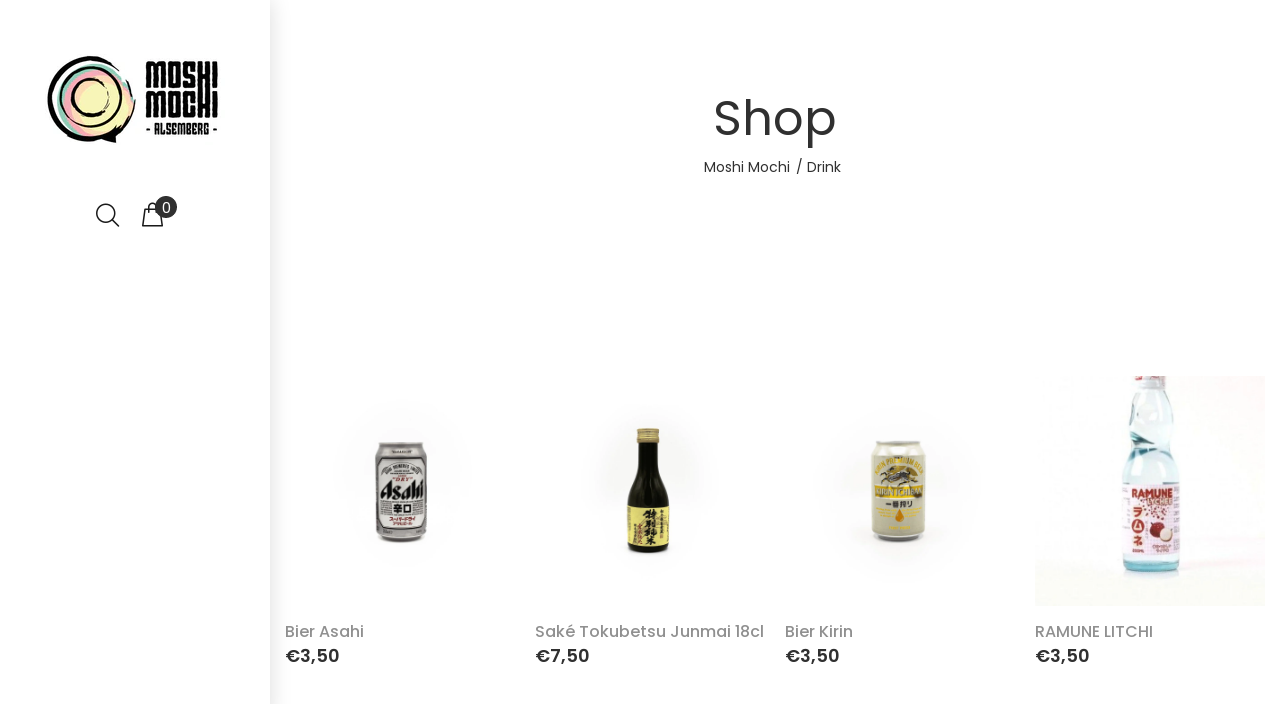

--- FILE ---
content_type: text/html; charset=utf-8
request_url: https://alsemberg.moshimochi.be/collections/drink
body_size: 18862
content:
<!doctype html>
<!--[if IE 9]> <html class="ie9 no-js" lang="fr"> <![endif]-->
<!--[if (gt IE 9)|!(IE)]><!--> <html class="no-js" lang="fr"> <!--<![endif]-->
<head>
  <!-- v1.1.1 Bixbang -->
  <!-- Basic page needs ================================================== -->
  <meta charset="utf-8">
  <!--[if IE]><meta http-equiv="X-UA-Compatible" content="IE=edge,chrome=1"><![endif]-->
  <meta name="viewport" content="width=device-width,initial-scale=1">
  <meta name="theme-color" content="#91ccb8">
  <meta name="keywords" content="Shopify Template" />
  <meta name="author" content="spyropress">
  <link rel="canonical" href="https://alsemberg.moshimochi.be/collections/drink"><link rel="shortcut icon" href="//alsemberg.moshimochi.be/cdn/shop/t/2/assets/favicon.png?v=76881207983383210381683717562" type="image/x-icon" /><!-- Title and description ================================================== --><title>Drink
&ndash; alsemberg-moshimochi.be
</title><meta name="timezone" content="US/Arizona"><!-- Social meta ================================================== --><!-- /snippets/social-meta-tags.liquid -->
<meta property="og:site_name" content="alsemberg-moshimochi.be">
<meta property="og:url" content="https://alsemberg.moshimochi.be/collections/drink">
<meta property="og:title" content="Drink">
<meta property="og:type" content="product.group">
<meta property="og:description" content="Livraison de sushi et Poké Bowl à Alsemberg">

<meta name="twitter:card" content="summary_large_image">
<meta name="twitter:title" content="Drink">
<meta name="twitter:description" content="Livraison de sushi et Poké Bowl à Alsemberg">
<!-- Helpers ================================================== -->
  <!-- slider revolution ================================================== -->

 <style type="text/css">
    @font-face {
      font-family: 'revicons';
      src: url("//alsemberg.moshimochi.be/cdn/shop/t/2/assets/revicons.eot?v=41099164764038834561683717563");
      src: url("//alsemberg.moshimochi.be/cdn/shop/t/2/assets/revicons.eot%23iefix?200") format('embedded-opentype'),
           url("//alsemberg.moshimochi.be/cdn/shop/t/2/assets/revicons.woff?v=75075768985131144671683717563") format('woff'),
           url("//alsemberg.moshimochi.be/cdn/shop/t/2/assets/revicons.ttf?v=122609643915160486271683717563") format('truetype'),
           url("//alsemberg.moshimochi.be/cdn/shop/t/2/assets/revicons.svg?v=42424738085934219091683717563") format('svg');
      font-weight: normal;
      font-style: normal;
    }
</style>

  <link href="//alsemberg.moshimochi.be/cdn/shop/t/2/assets/settings.css?v=103133587794204907341683717563" rel="stylesheet" type="text/css" media="all" />
  <link href="//alsemberg.moshimochi.be/cdn/shop/t/2/assets/animations.css?v=183522849078408108351683717562" rel="stylesheet" type="text/css" media="all" />
  <link href="//alsemberg.moshimochi.be/cdn/shop/t/2/assets/aos.css?v=47836108365768059691683717562" rel="stylesheet" type="text/css" media="all" />
  <!-- CSS ================================================== -->
  <link rel="stylesheet" href="//alsemberg.moshimochi.be/cdn/shop/t/2/assets/styles.scss.css?v=111603181540343972631683717590">  
  <link href="https://stackpath.bootstrapcdn.com/font-awesome/4.7.0/css/font-awesome.min.css" rel="stylesheet"><link href="https://fonts.googleapis.com/css?family=Poppins:100,200,300,400,500,600,700,800,900" rel="stylesheet"><link href="https://fonts.googleapis.com/css?family=Beth+Ellen%7CRed+Hat+Display&display=swap" rel="stylesheet">
<link href="//alsemberg.moshimochi.be/cdn/shop/t/2/assets/flaticon.css?v=42705197153112388451683717562" rel="stylesheet" type="text/css" media="all" />
<link href="//alsemberg.moshimochi.be/cdn/shop/t/2/assets/theme.css?v=177289435399165187711696848084" rel="stylesheet" type="text/css" media="all" />


<script src="//alsemberg.moshimochi.be/cdn/shop/t/2/assets/jquery.min.js?v=146653844047132007351683717563"></script>
  <script type="text/javascript" src="https://ajax.googleapis.com/ajax/libs/jquery/1.11.1/jquery.js"></script>
  <!-- Header hook for plugins ================================================== -->
  <script>window.performance && window.performance.mark && window.performance.mark('shopify.content_for_header.start');</script><meta id="shopify-digital-wallet" name="shopify-digital-wallet" content="/75615011163/digital_wallets/dialog">
<meta name="shopify-checkout-api-token" content="9fac7e6a21cd56b1e46f8eb2471d6f8a">
<link rel="alternate" type="application/atom+xml" title="Feed" href="/collections/drink.atom" />
<link rel="alternate" hreflang="x-default" href="https://alsemberg.moshimochi.be/collections/drink">
<link rel="alternate" hreflang="nl" href="https://alsemberg.moshimochi.be/nl/collections/drink">
<link rel="alternate" type="application/json+oembed" href="https://alsemberg.moshimochi.be/collections/drink.oembed">
<script async="async" src="/checkouts/internal/preloads.js?locale=fr-BE"></script>
<link rel="preconnect" href="https://shop.app" crossorigin="anonymous">
<script async="async" src="https://shop.app/checkouts/internal/preloads.js?locale=fr-BE&shop_id=75615011163" crossorigin="anonymous"></script>
<script id="shopify-features" type="application/json">{"accessToken":"9fac7e6a21cd56b1e46f8eb2471d6f8a","betas":["rich-media-storefront-analytics"],"domain":"alsemberg.moshimochi.be","predictiveSearch":true,"shopId":75615011163,"locale":"fr"}</script>
<script>var Shopify = Shopify || {};
Shopify.shop = "e460ef-2.myshopify.com";
Shopify.locale = "fr";
Shopify.currency = {"active":"EUR","rate":"1.0"};
Shopify.country = "BE";
Shopify.theme = {"name":"Theme moshimochi ","id":149275705691,"schema_name":"Bixbang","schema_version":"1.0","theme_store_id":null,"role":"main"};
Shopify.theme.handle = "null";
Shopify.theme.style = {"id":null,"handle":null};
Shopify.cdnHost = "alsemberg.moshimochi.be/cdn";
Shopify.routes = Shopify.routes || {};
Shopify.routes.root = "/";</script>
<script type="module">!function(o){(o.Shopify=o.Shopify||{}).modules=!0}(window);</script>
<script>!function(o){function n(){var o=[];function n(){o.push(Array.prototype.slice.apply(arguments))}return n.q=o,n}var t=o.Shopify=o.Shopify||{};t.loadFeatures=n(),t.autoloadFeatures=n()}(window);</script>
<script>
  window.ShopifyPay = window.ShopifyPay || {};
  window.ShopifyPay.apiHost = "shop.app\/pay";
  window.ShopifyPay.redirectState = null;
</script>
<script id="shop-js-analytics" type="application/json">{"pageType":"collection"}</script>
<script defer="defer" async type="module" src="//alsemberg.moshimochi.be/cdn/shopifycloud/shop-js/modules/v2/client.init-shop-cart-sync_D53yOFxz.fr.esm.js"></script>
<script defer="defer" async type="module" src="//alsemberg.moshimochi.be/cdn/shopifycloud/shop-js/modules/v2/chunk.common_OlNb1LrD.esm.js"></script>
<script type="module">
  await import("//alsemberg.moshimochi.be/cdn/shopifycloud/shop-js/modules/v2/client.init-shop-cart-sync_D53yOFxz.fr.esm.js");
await import("//alsemberg.moshimochi.be/cdn/shopifycloud/shop-js/modules/v2/chunk.common_OlNb1LrD.esm.js");

  window.Shopify.SignInWithShop?.initShopCartSync?.({"fedCMEnabled":true,"windoidEnabled":true});

</script>
<script>
  window.Shopify = window.Shopify || {};
  if (!window.Shopify.featureAssets) window.Shopify.featureAssets = {};
  window.Shopify.featureAssets['shop-js'] = {"shop-cart-sync":["modules/v2/client.shop-cart-sync_9s2s4peO.fr.esm.js","modules/v2/chunk.common_OlNb1LrD.esm.js"],"shop-button":["modules/v2/client.shop-button_1XNfoHMe.fr.esm.js","modules/v2/chunk.common_OlNb1LrD.esm.js"],"init-fed-cm":["modules/v2/client.init-fed-cm_3aQ5XN-H.fr.esm.js","modules/v2/chunk.common_OlNb1LrD.esm.js"],"init-windoid":["modules/v2/client.init-windoid_DyanP_bO.fr.esm.js","modules/v2/chunk.common_OlNb1LrD.esm.js"],"shop-toast-manager":["modules/v2/client.shop-toast-manager_DwFjCuwV.fr.esm.js","modules/v2/chunk.common_OlNb1LrD.esm.js"],"shop-cash-offers":["modules/v2/client.shop-cash-offers_BH02bMhF.fr.esm.js","modules/v2/chunk.common_OlNb1LrD.esm.js","modules/v2/chunk.modal_DWvqRQ7T.esm.js"],"avatar":["modules/v2/client.avatar_BTnouDA3.fr.esm.js"],"init-shop-email-lookup-coordinator":["modules/v2/client.init-shop-email-lookup-coordinator_CkkIe3et.fr.esm.js","modules/v2/chunk.common_OlNb1LrD.esm.js"],"init-shop-cart-sync":["modules/v2/client.init-shop-cart-sync_D53yOFxz.fr.esm.js","modules/v2/chunk.common_OlNb1LrD.esm.js"],"pay-button":["modules/v2/client.pay-button_30tlKVQu.fr.esm.js","modules/v2/chunk.common_OlNb1LrD.esm.js"],"init-customer-accounts-sign-up":["modules/v2/client.init-customer-accounts-sign-up_DZhziv5q.fr.esm.js","modules/v2/client.shop-login-button_sKcs-Gni.fr.esm.js","modules/v2/chunk.common_OlNb1LrD.esm.js","modules/v2/chunk.modal_DWvqRQ7T.esm.js"],"init-shop-for-new-customer-accounts":["modules/v2/client.init-shop-for-new-customer-accounts_DprS7ciO.fr.esm.js","modules/v2/client.shop-login-button_sKcs-Gni.fr.esm.js","modules/v2/chunk.common_OlNb1LrD.esm.js","modules/v2/chunk.modal_DWvqRQ7T.esm.js"],"checkout-modal":["modules/v2/client.checkout-modal_DP1XxtnB.fr.esm.js","modules/v2/chunk.common_OlNb1LrD.esm.js","modules/v2/chunk.modal_DWvqRQ7T.esm.js"],"init-customer-accounts":["modules/v2/client.init-customer-accounts_BfaLhlQD.fr.esm.js","modules/v2/client.shop-login-button_sKcs-Gni.fr.esm.js","modules/v2/chunk.common_OlNb1LrD.esm.js","modules/v2/chunk.modal_DWvqRQ7T.esm.js"],"shop-login-button":["modules/v2/client.shop-login-button_sKcs-Gni.fr.esm.js","modules/v2/chunk.common_OlNb1LrD.esm.js","modules/v2/chunk.modal_DWvqRQ7T.esm.js"],"shop-login":["modules/v2/client.shop-login_Daq45n3j.fr.esm.js","modules/v2/chunk.common_OlNb1LrD.esm.js","modules/v2/chunk.modal_DWvqRQ7T.esm.js"],"shop-follow-button":["modules/v2/client.shop-follow-button_BbMaedJD.fr.esm.js","modules/v2/chunk.common_OlNb1LrD.esm.js","modules/v2/chunk.modal_DWvqRQ7T.esm.js"],"lead-capture":["modules/v2/client.lead-capture_BPNTM8xO.fr.esm.js","modules/v2/chunk.common_OlNb1LrD.esm.js","modules/v2/chunk.modal_DWvqRQ7T.esm.js"],"payment-terms":["modules/v2/client.payment-terms_cqKTpc1T.fr.esm.js","modules/v2/chunk.common_OlNb1LrD.esm.js","modules/v2/chunk.modal_DWvqRQ7T.esm.js"]};
</script>
<script id="__st">var __st={"a":75615011163,"offset":3600,"reqid":"677ba91a-19e6-44ff-a599-369ce814c3d2-1762174695","pageurl":"alsemberg.moshimochi.be\/collections\/drink","u":"d4654a304dce","p":"collection","rtyp":"collection","rid":600966136155};</script>
<script>window.ShopifyPaypalV4VisibilityTracking = true;</script>
<script id="captcha-bootstrap">!function(){'use strict';const t='contact',e='account',n='new_comment',o=[[t,t],['blogs',n],['comments',n],[t,'customer']],c=[[e,'customer_login'],[e,'guest_login'],[e,'recover_customer_password'],[e,'create_customer']],r=t=>t.map((([t,e])=>`form[action*='/${t}']:not([data-nocaptcha='true']) input[name='form_type'][value='${e}']`)).join(','),a=t=>()=>t?[...document.querySelectorAll(t)].map((t=>t.form)):[];function s(){const t=[...o],e=r(t);return a(e)}const i='password',u='form_key',d=['recaptcha-v3-token','g-recaptcha-response','h-captcha-response',i],f=()=>{try{return window.sessionStorage}catch{return}},m='__shopify_v',_=t=>t.elements[u];function p(t,e,n=!1){try{const o=window.sessionStorage,c=JSON.parse(o.getItem(e)),{data:r}=function(t){const{data:e,action:n}=t;return t[m]||n?{data:e,action:n}:{data:t,action:n}}(c);for(const[e,n]of Object.entries(r))t.elements[e]&&(t.elements[e].value=n);n&&o.removeItem(e)}catch(o){console.error('form repopulation failed',{error:o})}}const l='form_type',E='cptcha';function T(t){t.dataset[E]=!0}const w=window,h=w.document,L='Shopify',v='ce_forms',y='captcha';let A=!1;((t,e)=>{const n=(g='f06e6c50-85a8-45c8-87d0-21a2b65856fe',I='https://cdn.shopify.com/shopifycloud/storefront-forms-hcaptcha/ce_storefront_forms_captcha_hcaptcha.v1.5.2.iife.js',D={infoText:'Protégé par hCaptcha',privacyText:'Confidentialité',termsText:'Conditions'},(t,e,n)=>{const o=w[L][v],c=o.bindForm;if(c)return c(t,g,e,D).then(n);var r;o.q.push([[t,g,e,D],n]),r=I,A||(h.body.append(Object.assign(h.createElement('script'),{id:'captcha-provider',async:!0,src:r})),A=!0)});var g,I,D;w[L]=w[L]||{},w[L][v]=w[L][v]||{},w[L][v].q=[],w[L][y]=w[L][y]||{},w[L][y].protect=function(t,e){n(t,void 0,e),T(t)},Object.freeze(w[L][y]),function(t,e,n,w,h,L){const[v,y,A,g]=function(t,e,n){const i=e?o:[],u=t?c:[],d=[...i,...u],f=r(d),m=r(i),_=r(d.filter((([t,e])=>n.includes(e))));return[a(f),a(m),a(_),s()]}(w,h,L),I=t=>{const e=t.target;return e instanceof HTMLFormElement?e:e&&e.form},D=t=>v().includes(t);t.addEventListener('submit',(t=>{const e=I(t);if(!e)return;const n=D(e)&&!e.dataset.hcaptchaBound&&!e.dataset.recaptchaBound,o=_(e),c=g().includes(e)&&(!o||!o.value);(n||c)&&t.preventDefault(),c&&!n&&(function(t){try{if(!f())return;!function(t){const e=f();if(!e)return;const n=_(t);if(!n)return;const o=n.value;o&&e.removeItem(o)}(t);const e=Array.from(Array(32),(()=>Math.random().toString(36)[2])).join('');!function(t,e){_(t)||t.append(Object.assign(document.createElement('input'),{type:'hidden',name:u})),t.elements[u].value=e}(t,e),function(t,e){const n=f();if(!n)return;const o=[...t.querySelectorAll(`input[type='${i}']`)].map((({name:t})=>t)),c=[...d,...o],r={};for(const[a,s]of new FormData(t).entries())c.includes(a)||(r[a]=s);n.setItem(e,JSON.stringify({[m]:1,action:t.action,data:r}))}(t,e)}catch(e){console.error('failed to persist form',e)}}(e),e.submit())}));const S=(t,e)=>{t&&!t.dataset[E]&&(n(t,e.some((e=>e===t))),T(t))};for(const o of['focusin','change'])t.addEventListener(o,(t=>{const e=I(t);D(e)&&S(e,y())}));const B=e.get('form_key'),M=e.get(l),P=B&&M;t.addEventListener('DOMContentLoaded',(()=>{const t=y();if(P)for(const e of t)e.elements[l].value===M&&p(e,B);[...new Set([...A(),...v().filter((t=>'true'===t.dataset.shopifyCaptcha))])].forEach((e=>S(e,t)))}))}(h,new URLSearchParams(w.location.search),n,t,e,['guest_login'])})(!0,!0)}();</script>
<script integrity="sha256-52AcMU7V7pcBOXWImdc/TAGTFKeNjmkeM1Pvks/DTgc=" data-source-attribution="shopify.loadfeatures" defer="defer" src="//alsemberg.moshimochi.be/cdn/shopifycloud/storefront/assets/storefront/load_feature-81c60534.js" crossorigin="anonymous"></script>
<script crossorigin="anonymous" defer="defer" src="//alsemberg.moshimochi.be/cdn/shopifycloud/storefront/assets/shopify_pay/storefront-65b4c6d7.js?v=20250812"></script>
<script data-source-attribution="shopify.dynamic_checkout.dynamic.init">var Shopify=Shopify||{};Shopify.PaymentButton=Shopify.PaymentButton||{isStorefrontPortableWallets:!0,init:function(){window.Shopify.PaymentButton.init=function(){};var t=document.createElement("script");t.src="https://alsemberg.moshimochi.be/cdn/shopifycloud/portable-wallets/latest/portable-wallets.fr.js",t.type="module",document.head.appendChild(t)}};
</script>
<script data-source-attribution="shopify.dynamic_checkout.buyer_consent">
  function portableWalletsHideBuyerConsent(e){var t=document.getElementById("shopify-buyer-consent"),n=document.getElementById("shopify-subscription-policy-button");t&&n&&(t.classList.add("hidden"),t.setAttribute("aria-hidden","true"),n.removeEventListener("click",e))}function portableWalletsShowBuyerConsent(e){var t=document.getElementById("shopify-buyer-consent"),n=document.getElementById("shopify-subscription-policy-button");t&&n&&(t.classList.remove("hidden"),t.removeAttribute("aria-hidden"),n.addEventListener("click",e))}window.Shopify?.PaymentButton&&(window.Shopify.PaymentButton.hideBuyerConsent=portableWalletsHideBuyerConsent,window.Shopify.PaymentButton.showBuyerConsent=portableWalletsShowBuyerConsent);
</script>
<script data-source-attribution="shopify.dynamic_checkout.cart.bootstrap">document.addEventListener("DOMContentLoaded",(function(){function t(){return document.querySelector("shopify-accelerated-checkout-cart, shopify-accelerated-checkout")}if(t())Shopify.PaymentButton.init();else{new MutationObserver((function(e,n){t()&&(Shopify.PaymentButton.init(),n.disconnect())})).observe(document.body,{childList:!0,subtree:!0})}}));
</script>
<link id="shopify-accelerated-checkout-styles" rel="stylesheet" media="screen" href="https://alsemberg.moshimochi.be/cdn/shopifycloud/portable-wallets/latest/accelerated-checkout-backwards-compat.css" crossorigin="anonymous">
<style id="shopify-accelerated-checkout-cart">
        #shopify-buyer-consent {
  margin-top: 1em;
  display: inline-block;
  width: 100%;
}

#shopify-buyer-consent.hidden {
  display: none;
}

#shopify-subscription-policy-button {
  background: none;
  border: none;
  padding: 0;
  text-decoration: underline;
  font-size: inherit;
  cursor: pointer;
}

#shopify-subscription-policy-button::before {
  box-shadow: none;
}

      </style>
<link rel="stylesheet" media="screen" href="//alsemberg.moshimochi.be/cdn/shop/t/2/compiled_assets/styles.css?200">
<script id="sections-script" data-sections="promo-fixed" defer="defer" src="//alsemberg.moshimochi.be/cdn/shop/t/2/compiled_assets/scripts.js?200"></script>
<script>window.performance && window.performance.mark && window.performance.mark('shopify.content_for_header.end');</script>
  <!-- /Header hook for plugins ================================================== --><!-- "snippets/judgeme_core.liquid" was not rendered, the associated app was uninstalled -->

<link href="https://monorail-edge.shopifysvc.com" rel="dns-prefetch">
<script>(function(){if ("sendBeacon" in navigator && "performance" in window) {try {var session_token_from_headers = performance.getEntriesByType('navigation')[0].serverTiming.find(x => x.name == '_s').description;} catch {var session_token_from_headers = undefined;}var session_cookie_matches = document.cookie.match(/_shopify_s=([^;]*)/);var session_token_from_cookie = session_cookie_matches && session_cookie_matches.length === 2 ? session_cookie_matches[1] : "";var session_token = session_token_from_headers || session_token_from_cookie || "";function handle_abandonment_event(e) {var entries = performance.getEntries().filter(function(entry) {return /monorail-edge.shopifysvc.com/.test(entry.name);});if (!window.abandonment_tracked && entries.length === 0) {window.abandonment_tracked = true;var currentMs = Date.now();var navigation_start = performance.timing.navigationStart;var payload = {shop_id: 75615011163,url: window.location.href,navigation_start,duration: currentMs - navigation_start,session_token,page_type: "collection"};window.navigator.sendBeacon("https://monorail-edge.shopifysvc.com/v1/produce", JSON.stringify({schema_id: "online_store_buyer_site_abandonment/1.1",payload: payload,metadata: {event_created_at_ms: currentMs,event_sent_at_ms: currentMs}}));}}window.addEventListener('pagehide', handle_abandonment_event);}}());</script>
<script id="web-pixels-manager-setup">(function e(e,d,r,n,o){if(void 0===o&&(o={}),!Boolean(null===(a=null===(i=window.Shopify)||void 0===i?void 0:i.analytics)||void 0===a?void 0:a.replayQueue)){var i,a;window.Shopify=window.Shopify||{};var t=window.Shopify;t.analytics=t.analytics||{};var s=t.analytics;s.replayQueue=[],s.publish=function(e,d,r){return s.replayQueue.push([e,d,r]),!0};try{self.performance.mark("wpm:start")}catch(e){}var l=function(){var e={modern:/Edge?\/(1{2}[4-9]|1[2-9]\d|[2-9]\d{2}|\d{4,})\.\d+(\.\d+|)|Firefox\/(1{2}[4-9]|1[2-9]\d|[2-9]\d{2}|\d{4,})\.\d+(\.\d+|)|Chrom(ium|e)\/(9{2}|\d{3,})\.\d+(\.\d+|)|(Maci|X1{2}).+ Version\/(15\.\d+|(1[6-9]|[2-9]\d|\d{3,})\.\d+)([,.]\d+|)( \(\w+\)|)( Mobile\/\w+|) Safari\/|Chrome.+OPR\/(9{2}|\d{3,})\.\d+\.\d+|(CPU[ +]OS|iPhone[ +]OS|CPU[ +]iPhone|CPU IPhone OS|CPU iPad OS)[ +]+(15[._]\d+|(1[6-9]|[2-9]\d|\d{3,})[._]\d+)([._]\d+|)|Android:?[ /-](13[3-9]|1[4-9]\d|[2-9]\d{2}|\d{4,})(\.\d+|)(\.\d+|)|Android.+Firefox\/(13[5-9]|1[4-9]\d|[2-9]\d{2}|\d{4,})\.\d+(\.\d+|)|Android.+Chrom(ium|e)\/(13[3-9]|1[4-9]\d|[2-9]\d{2}|\d{4,})\.\d+(\.\d+|)|SamsungBrowser\/([2-9]\d|\d{3,})\.\d+/,legacy:/Edge?\/(1[6-9]|[2-9]\d|\d{3,})\.\d+(\.\d+|)|Firefox\/(5[4-9]|[6-9]\d|\d{3,})\.\d+(\.\d+|)|Chrom(ium|e)\/(5[1-9]|[6-9]\d|\d{3,})\.\d+(\.\d+|)([\d.]+$|.*Safari\/(?![\d.]+ Edge\/[\d.]+$))|(Maci|X1{2}).+ Version\/(10\.\d+|(1[1-9]|[2-9]\d|\d{3,})\.\d+)([,.]\d+|)( \(\w+\)|)( Mobile\/\w+|) Safari\/|Chrome.+OPR\/(3[89]|[4-9]\d|\d{3,})\.\d+\.\d+|(CPU[ +]OS|iPhone[ +]OS|CPU[ +]iPhone|CPU IPhone OS|CPU iPad OS)[ +]+(10[._]\d+|(1[1-9]|[2-9]\d|\d{3,})[._]\d+)([._]\d+|)|Android:?[ /-](13[3-9]|1[4-9]\d|[2-9]\d{2}|\d{4,})(\.\d+|)(\.\d+|)|Mobile Safari.+OPR\/([89]\d|\d{3,})\.\d+\.\d+|Android.+Firefox\/(13[5-9]|1[4-9]\d|[2-9]\d{2}|\d{4,})\.\d+(\.\d+|)|Android.+Chrom(ium|e)\/(13[3-9]|1[4-9]\d|[2-9]\d{2}|\d{4,})\.\d+(\.\d+|)|Android.+(UC? ?Browser|UCWEB|U3)[ /]?(15\.([5-9]|\d{2,})|(1[6-9]|[2-9]\d|\d{3,})\.\d+)\.\d+|SamsungBrowser\/(5\.\d+|([6-9]|\d{2,})\.\d+)|Android.+MQ{2}Browser\/(14(\.(9|\d{2,})|)|(1[5-9]|[2-9]\d|\d{3,})(\.\d+|))(\.\d+|)|K[Aa][Ii]OS\/(3\.\d+|([4-9]|\d{2,})\.\d+)(\.\d+|)/},d=e.modern,r=e.legacy,n=navigator.userAgent;return n.match(d)?"modern":n.match(r)?"legacy":"unknown"}(),u="modern"===l?"modern":"legacy",c=(null!=n?n:{modern:"",legacy:""})[u],f=function(e){return[e.baseUrl,"/wpm","/b",e.hashVersion,"modern"===e.buildTarget?"m":"l",".js"].join("")}({baseUrl:d,hashVersion:r,buildTarget:u}),m=function(e){var d=e.version,r=e.bundleTarget,n=e.surface,o=e.pageUrl,i=e.monorailEndpoint;return{emit:function(e){var a=e.status,t=e.errorMsg,s=(new Date).getTime(),l=JSON.stringify({metadata:{event_sent_at_ms:s},events:[{schema_id:"web_pixels_manager_load/3.1",payload:{version:d,bundle_target:r,page_url:o,status:a,surface:n,error_msg:t},metadata:{event_created_at_ms:s}}]});if(!i)return console&&console.warn&&console.warn("[Web Pixels Manager] No Monorail endpoint provided, skipping logging."),!1;try{return self.navigator.sendBeacon.bind(self.navigator)(i,l)}catch(e){}var u=new XMLHttpRequest;try{return u.open("POST",i,!0),u.setRequestHeader("Content-Type","text/plain"),u.send(l),!0}catch(e){return console&&console.warn&&console.warn("[Web Pixels Manager] Got an unhandled error while logging to Monorail."),!1}}}}({version:r,bundleTarget:l,surface:e.surface,pageUrl:self.location.href,monorailEndpoint:e.monorailEndpoint});try{o.browserTarget=l,function(e){var d=e.src,r=e.async,n=void 0===r||r,o=e.onload,i=e.onerror,a=e.sri,t=e.scriptDataAttributes,s=void 0===t?{}:t,l=document.createElement("script"),u=document.querySelector("head"),c=document.querySelector("body");if(l.async=n,l.src=d,a&&(l.integrity=a,l.crossOrigin="anonymous"),s)for(var f in s)if(Object.prototype.hasOwnProperty.call(s,f))try{l.dataset[f]=s[f]}catch(e){}if(o&&l.addEventListener("load",o),i&&l.addEventListener("error",i),u)u.appendChild(l);else{if(!c)throw new Error("Did not find a head or body element to append the script");c.appendChild(l)}}({src:f,async:!0,onload:function(){if(!function(){var e,d;return Boolean(null===(d=null===(e=window.Shopify)||void 0===e?void 0:e.analytics)||void 0===d?void 0:d.initialized)}()){var d=window.webPixelsManager.init(e)||void 0;if(d){var r=window.Shopify.analytics;r.replayQueue.forEach((function(e){var r=e[0],n=e[1],o=e[2];d.publishCustomEvent(r,n,o)})),r.replayQueue=[],r.publish=d.publishCustomEvent,r.visitor=d.visitor,r.initialized=!0}}},onerror:function(){return m.emit({status:"failed",errorMsg:"".concat(f," has failed to load")})},sri:function(e){var d=/^sha384-[A-Za-z0-9+/=]+$/;return"string"==typeof e&&d.test(e)}(c)?c:"",scriptDataAttributes:o}),m.emit({status:"loading"})}catch(e){m.emit({status:"failed",errorMsg:(null==e?void 0:e.message)||"Unknown error"})}}})({shopId: 75615011163,storefrontBaseUrl: "https://alsemberg.moshimochi.be",extensionsBaseUrl: "https://extensions.shopifycdn.com/cdn/shopifycloud/web-pixels-manager",monorailEndpoint: "https://monorail-edge.shopifysvc.com/unstable/produce_batch",surface: "storefront-renderer",enabledBetaFlags: ["2dca8a86"],webPixelsConfigList: [{"id":"shopify-app-pixel","configuration":"{}","eventPayloadVersion":"v1","runtimeContext":"STRICT","scriptVersion":"0450","apiClientId":"shopify-pixel","type":"APP","privacyPurposes":["ANALYTICS","MARKETING"]},{"id":"shopify-custom-pixel","eventPayloadVersion":"v1","runtimeContext":"LAX","scriptVersion":"0450","apiClientId":"shopify-pixel","type":"CUSTOM","privacyPurposes":["ANALYTICS","MARKETING"]}],isMerchantRequest: false,initData: {"shop":{"name":"alsemberg-moshimochi.be","paymentSettings":{"currencyCode":"EUR"},"myshopifyDomain":"e460ef-2.myshopify.com","countryCode":"BE","storefrontUrl":"https:\/\/alsemberg.moshimochi.be"},"customer":null,"cart":null,"checkout":null,"productVariants":[],"purchasingCompany":null},},"https://alsemberg.moshimochi.be/cdn","5303c62bw494ab25dp0d72f2dcm48e21f5a",{"modern":"","legacy":""},{"shopId":"75615011163","storefrontBaseUrl":"https:\/\/alsemberg.moshimochi.be","extensionBaseUrl":"https:\/\/extensions.shopifycdn.com\/cdn\/shopifycloud\/web-pixels-manager","surface":"storefront-renderer","enabledBetaFlags":"[\"2dca8a86\"]","isMerchantRequest":"false","hashVersion":"5303c62bw494ab25dp0d72f2dcm48e21f5a","publish":"custom","events":"[[\"page_viewed\",{}],[\"collection_viewed\",{\"collection\":{\"id\":\"600966136155\",\"title\":\"Drink\",\"productVariants\":[{\"price\":{\"amount\":3.5,\"currencyCode\":\"EUR\"},\"product\":{\"title\":\"Bier Asahi\",\"vendor\":\"Livraison Sushi et Poké Bowl à La Hulpe\",\"id\":\"8520434975067\",\"untranslatedTitle\":\"Bier Asahi\",\"url\":\"\/products\/biere-asahi-1\",\"type\":\"\"},\"id\":\"47029785854299\",\"image\":{\"src\":\"\/\/alsemberg.moshimochi.be\/cdn\/shop\/products\/aHR0cHM6Ly9yZXNpemVyLmRlbGl2ZXJlY3QuY29tLzkxZzZrT0t1SjlFTGhrZ1ZaWURkZVlfNUgzb2lhQ0FqeEFWZVE5cmNZZFkvcnQ6ZmlsbC93OjExNDQvaDo3MDAvZzpjZS9lbDowL2NiOjIwMjIwODAzLTA4L2FIUjBjSE02THk5emRHOXl.jpg?v=1739378681\"},\"sku\":\"B13\",\"title\":\"Default Title\",\"untranslatedTitle\":\"Default Title\"},{\"price\":{\"amount\":7.5,\"currencyCode\":\"EUR\"},\"product\":{\"title\":\"Saké Tokubetsu Junmai 18cl\",\"vendor\":\"Livraison Sushi et Poké Bowl à La Hulpe\",\"id\":\"8520435630427\",\"untranslatedTitle\":\"Saké Tokubetsu Junmai 18cl\",\"url\":\"\/products\/sake-tokubetsu-junmai-18cl-1\",\"type\":\"\"},\"id\":\"46982299353435\",\"image\":{\"src\":\"\/\/alsemberg.moshimochi.be\/cdn\/shop\/products\/imgresto_Plandetravail1copie_1.jpg?v=1739378695\"},\"sku\":\"B15\",\"title\":\"Default Title\",\"untranslatedTitle\":\"Default Title\"},{\"price\":{\"amount\":3.5,\"currencyCode\":\"EUR\"},\"product\":{\"title\":\"Bier Kirin\",\"vendor\":\"moshimochi1400\",\"id\":\"8520434418011\",\"untranslatedTitle\":\"Bier Kirin\",\"url\":\"\/products\/biere-kirin\",\"type\":\"\"},\"id\":\"47029785985371\",\"image\":{\"src\":\"\/\/alsemberg.moshimochi.be\/cdn\/shop\/products\/imgresto_Plandetravail1copie13.jpg?v=1739378682\"},\"sku\":\"B14\",\"title\":\"Default Title\",\"untranslatedTitle\":\"Default Title\"},{\"price\":{\"amount\":3.5,\"currencyCode\":\"EUR\"},\"product\":{\"title\":\"RAMUNE LITCHI\",\"vendor\":\"Moshi Mochi Tubize\",\"id\":\"8520434549083\",\"untranslatedTitle\":\"RAMUNE LITCHI\",\"url\":\"\/products\/ramune-lychee\",\"type\":\"\"},\"id\":\"46982295650651\",\"image\":{\"src\":\"\/\/alsemberg.moshimochi.be\/cdn\/shop\/products\/ramune-limonade-japonaise-litchi_6f712ec5-de94-450c-8ff7-00c2bebbcc22.jpg?v=1697971036\"},\"sku\":\"B21\",\"title\":\"Default Title\",\"untranslatedTitle\":\"Default Title\"},{\"price\":{\"amount\":2.2,\"currencyCode\":\"EUR\"},\"product\":{\"title\":\"SPRITE\",\"vendor\":\"moshimochi1400\",\"id\":\"8520434385243\",\"untranslatedTitle\":\"SPRITE\",\"url\":\"\/products\/sprite\",\"type\":\"\"},\"id\":\"46982294831451\",\"image\":{\"src\":\"\/\/alsemberg.moshimochi.be\/cdn\/shop\/products\/imgresto_Plandetravail1copie8.jpg?v=1739378697\"},\"sku\":\"B4\",\"title\":\"Default Title\",\"untranslatedTitle\":\"Default Title\"},{\"price\":{\"amount\":2.2,\"currencyCode\":\"EUR\"},\"product\":{\"title\":\"FANTA\",\"vendor\":\"moshimochi1400\",\"id\":\"8520434352475\",\"untranslatedTitle\":\"FANTA\",\"url\":\"\/products\/fanta\",\"type\":\"\"},\"id\":\"46982294798683\",\"image\":{\"src\":\"\/\/alsemberg.moshimochi.be\/cdn\/shop\/products\/imgresto_Plandetravail1copie7.jpg?v=1739378687\"},\"sku\":\"B3\",\"title\":\"Default Title\",\"untranslatedTitle\":\"Default Title\"}]}}]]"});</script><script>
  window.ShopifyAnalytics = window.ShopifyAnalytics || {};
  window.ShopifyAnalytics.meta = window.ShopifyAnalytics.meta || {};
  window.ShopifyAnalytics.meta.currency = 'EUR';
  var meta = {"products":[{"id":8520434975067,"gid":"gid:\/\/shopify\/Product\/8520434975067","vendor":"Livraison Sushi et Poké Bowl à La Hulpe","type":"","variants":[{"id":47029785854299,"price":350,"name":"Bier Asahi","public_title":null,"sku":"B13"}],"remote":false},{"id":8520435630427,"gid":"gid:\/\/shopify\/Product\/8520435630427","vendor":"Livraison Sushi et Poké Bowl à La Hulpe","type":"","variants":[{"id":46982299353435,"price":750,"name":"Saké Tokubetsu Junmai 18cl","public_title":null,"sku":"B15"}],"remote":false},{"id":8520434418011,"gid":"gid:\/\/shopify\/Product\/8520434418011","vendor":"moshimochi1400","type":"","variants":[{"id":47029785985371,"price":350,"name":"Bier Kirin","public_title":null,"sku":"B14"}],"remote":false},{"id":8520434549083,"gid":"gid:\/\/shopify\/Product\/8520434549083","vendor":"Moshi Mochi Tubize","type":"","variants":[{"id":46982295650651,"price":350,"name":"RAMUNE LITCHI","public_title":null,"sku":"B21"}],"remote":false},{"id":8520434385243,"gid":"gid:\/\/shopify\/Product\/8520434385243","vendor":"moshimochi1400","type":"","variants":[{"id":46982294831451,"price":220,"name":"SPRITE","public_title":null,"sku":"B4"}],"remote":false},{"id":8520434352475,"gid":"gid:\/\/shopify\/Product\/8520434352475","vendor":"moshimochi1400","type":"","variants":[{"id":46982294798683,"price":220,"name":"FANTA","public_title":null,"sku":"B3"}],"remote":false}],"page":{"pageType":"collection","resourceType":"collection","resourceId":600966136155}};
  for (var attr in meta) {
    window.ShopifyAnalytics.meta[attr] = meta[attr];
  }
</script>
<script class="analytics">
  (function () {
    var customDocumentWrite = function(content) {
      var jquery = null;

      if (window.jQuery) {
        jquery = window.jQuery;
      } else if (window.Checkout && window.Checkout.$) {
        jquery = window.Checkout.$;
      }

      if (jquery) {
        jquery('body').append(content);
      }
    };

    var hasLoggedConversion = function(token) {
      if (token) {
        return document.cookie.indexOf('loggedConversion=' + token) !== -1;
      }
      return false;
    }

    var setCookieIfConversion = function(token) {
      if (token) {
        var twoMonthsFromNow = new Date(Date.now());
        twoMonthsFromNow.setMonth(twoMonthsFromNow.getMonth() + 2);

        document.cookie = 'loggedConversion=' + token + '; expires=' + twoMonthsFromNow;
      }
    }

    var trekkie = window.ShopifyAnalytics.lib = window.trekkie = window.trekkie || [];
    if (trekkie.integrations) {
      return;
    }
    trekkie.methods = [
      'identify',
      'page',
      'ready',
      'track',
      'trackForm',
      'trackLink'
    ];
    trekkie.factory = function(method) {
      return function() {
        var args = Array.prototype.slice.call(arguments);
        args.unshift(method);
        trekkie.push(args);
        return trekkie;
      };
    };
    for (var i = 0; i < trekkie.methods.length; i++) {
      var key = trekkie.methods[i];
      trekkie[key] = trekkie.factory(key);
    }
    trekkie.load = function(config) {
      trekkie.config = config || {};
      trekkie.config.initialDocumentCookie = document.cookie;
      var first = document.getElementsByTagName('script')[0];
      var script = document.createElement('script');
      script.type = 'text/javascript';
      script.onerror = function(e) {
        var scriptFallback = document.createElement('script');
        scriptFallback.type = 'text/javascript';
        scriptFallback.onerror = function(error) {
                var Monorail = {
      produce: function produce(monorailDomain, schemaId, payload) {
        var currentMs = new Date().getTime();
        var event = {
          schema_id: schemaId,
          payload: payload,
          metadata: {
            event_created_at_ms: currentMs,
            event_sent_at_ms: currentMs
          }
        };
        return Monorail.sendRequest("https://" + monorailDomain + "/v1/produce", JSON.stringify(event));
      },
      sendRequest: function sendRequest(endpointUrl, payload) {
        // Try the sendBeacon API
        if (window && window.navigator && typeof window.navigator.sendBeacon === 'function' && typeof window.Blob === 'function' && !Monorail.isIos12()) {
          var blobData = new window.Blob([payload], {
            type: 'text/plain'
          });

          if (window.navigator.sendBeacon(endpointUrl, blobData)) {
            return true;
          } // sendBeacon was not successful

        } // XHR beacon

        var xhr = new XMLHttpRequest();

        try {
          xhr.open('POST', endpointUrl);
          xhr.setRequestHeader('Content-Type', 'text/plain');
          xhr.send(payload);
        } catch (e) {
          console.log(e);
        }

        return false;
      },
      isIos12: function isIos12() {
        return window.navigator.userAgent.lastIndexOf('iPhone; CPU iPhone OS 12_') !== -1 || window.navigator.userAgent.lastIndexOf('iPad; CPU OS 12_') !== -1;
      }
    };
    Monorail.produce('monorail-edge.shopifysvc.com',
      'trekkie_storefront_load_errors/1.1',
      {shop_id: 75615011163,
      theme_id: 149275705691,
      app_name: "storefront",
      context_url: window.location.href,
      source_url: "//alsemberg.moshimochi.be/cdn/s/trekkie.storefront.5ad93876886aa0a32f5bade9f25632a26c6f183a.min.js"});

        };
        scriptFallback.async = true;
        scriptFallback.src = '//alsemberg.moshimochi.be/cdn/s/trekkie.storefront.5ad93876886aa0a32f5bade9f25632a26c6f183a.min.js';
        first.parentNode.insertBefore(scriptFallback, first);
      };
      script.async = true;
      script.src = '//alsemberg.moshimochi.be/cdn/s/trekkie.storefront.5ad93876886aa0a32f5bade9f25632a26c6f183a.min.js';
      first.parentNode.insertBefore(script, first);
    };
    trekkie.load(
      {"Trekkie":{"appName":"storefront","development":false,"defaultAttributes":{"shopId":75615011163,"isMerchantRequest":null,"themeId":149275705691,"themeCityHash":"6533747132702240259","contentLanguage":"fr","currency":"EUR","eventMetadataId":"7a275190-8a99-4389-be5b-55bd0a1ea29a"},"isServerSideCookieWritingEnabled":true,"monorailRegion":"shop_domain","enabledBetaFlags":["f0df213a"]},"Session Attribution":{},"S2S":{"facebookCapiEnabled":false,"source":"trekkie-storefront-renderer","apiClientId":580111}}
    );

    var loaded = false;
    trekkie.ready(function() {
      if (loaded) return;
      loaded = true;

      window.ShopifyAnalytics.lib = window.trekkie;

      var originalDocumentWrite = document.write;
      document.write = customDocumentWrite;
      try { window.ShopifyAnalytics.merchantGoogleAnalytics.call(this); } catch(error) {};
      document.write = originalDocumentWrite;

      window.ShopifyAnalytics.lib.page(null,{"pageType":"collection","resourceType":"collection","resourceId":600966136155,"shopifyEmitted":true});

      var match = window.location.pathname.match(/checkouts\/(.+)\/(thank_you|post_purchase)/)
      var token = match? match[1]: undefined;
      if (!hasLoggedConversion(token)) {
        setCookieIfConversion(token);
        window.ShopifyAnalytics.lib.track("Viewed Product Category",{"currency":"EUR","category":"Collection: drink","collectionName":"drink","collectionId":600966136155,"nonInteraction":true},undefined,undefined,{"shopifyEmitted":true});
      }
    });


        var eventsListenerScript = document.createElement('script');
        eventsListenerScript.async = true;
        eventsListenerScript.src = "//alsemberg.moshimochi.be/cdn/shopifycloud/storefront/assets/shop_events_listener-3da45d37.js";
        document.getElementsByTagName('head')[0].appendChild(eventsListenerScript);

})();</script>
<script
  defer
  src="https://alsemberg.moshimochi.be/cdn/shopifycloud/perf-kit/shopify-perf-kit-2.1.2.min.js"
  data-application="storefront-renderer"
  data-shop-id="75615011163"
  data-render-region="gcp-us-east1"
  data-page-type="collection"
  data-theme-instance-id="149275705691"
  data-theme-name="Bixbang"
  data-theme-version="1.0"
  data-monorail-region="shop_domain"
  data-resource-timing-sampling-rate="10"
  data-shs="true"
  data-shs-beacon="true"
  data-shs-export-with-fetch="true"
  data-shs-logs-sample-rate="1"
></script>
</head>

<body   class="main-left" 
  class="template-collection collection  template-collection" >
  

<div class="modal fade" id="modal-compare">
    <div class="modal-dialog">
        <div class="modal-content">
            <a href="" class="close" data-dismiss="modal">&times;</a>
            <div class="modal-body clear-all">
                <div class="append append-owl clear-all owl-carousel"></div>
            </div>
        </div>
    </div>
</div>
<div id="shopify-section-header-template-1" class="shopify-section"><nav class="panel-menu mobile-main-menu">
  <ul></ul>
</nav><header class="desctop-menu-large header-sidebar"><!-- sp-mobile-header -->
<div class="sp-mobile-header ">
  

  <div class="container-fluid  ">
    <div class="sp-header-row ">
      <div class="sp-logo-container text-left">
        <a class="sp-logo sp-logo-alignment" href="/"><img src="//alsemberg.moshimochi.be/cdn/shop/files/logo_alsemberg_848aba23-0881-47a2-aacd-3ce71380d728_110x.jpg?v=1683730345"
             srcset="//alsemberg.moshimochi.be/cdn/shop/files/logo_alsemberg_848aba23-0881-47a2-aacd-3ce71380d728_110x.jpg?v=1683730345 1x, //alsemberg.moshimochi.be/cdn/shop/files/logo_alsemberg_848aba23-0881-47a2-aacd-3ce71380d728_220x.jpg?v=1683730345 2x"
             alt=""
             class="logo_index_mobi sp-retina hidden-lg-up hidden-md-up hidden-sm-up hidden-sm" itemprop="logo">
            <img src="//alsemberg.moshimochi.be/cdn/shop/files/logo_alsemberg_180x.jpg?v=1683730309"
                   srcset="//alsemberg.moshimochi.be/cdn/shop/files/logo_alsemberg_180x.jpg?v=1683730309 1x, //alsemberg.moshimochi.be/cdn/shop/files/logo_alsemberg_360x.jpg?v=1683730309 2x"
                   alt=""
                   class="sp-retina hidden-xs logo_index_mobi" itemprop="logo"/><img src="//alsemberg.moshimochi.be/cdn/shop/files/logo_alsemberg_848aba23-0881-47a2-aacd-3ce71380d728_110x.jpg?v=1683730345"
             srcset="//alsemberg.moshimochi.be/cdn/shop/files/logo_alsemberg_848aba23-0881-47a2-aacd-3ce71380d728_110x.jpg?v=1683730345 1x, //alsemberg.moshimochi.be/cdn/shop/files/logo_alsemberg_848aba23-0881-47a2-aacd-3ce71380d728_220x.jpg?v=1683730345 2x"
             alt=""
             class="logo_page_mobi sp-retina hidden-lg-up hidden-md-up hidden-sm-up hidden-sm" itemprop="logo">
            <img src="//alsemberg.moshimochi.be/cdn/shop/files/logo_alsemberg_848aba23-0881-47a2-aacd-3ce71380d728_180x.jpg?v=1683730345"
                 srcset="//alsemberg.moshimochi.be/cdn/shop/files/logo_alsemberg_848aba23-0881-47a2-aacd-3ce71380d728_180x.jpg?v=1683730345 1x"
                 alt=""
                 class="sp-retina logo_page_mobi hidden-xs" itemprop="logo" style="top:0px"/></a>
      </div>
      <!-- search -->
      <div class="mobile-option">
        <div class="sp-mobile-parent-search sp-parent-box"></div>
        <!-- /search --><!-- cart -->
        <div class="sp-mobile-parent-cart sp-parent-box"></div>
          <!-- /cart --><!---->
          <div class="sp-mobile-parent-menu">
            <div class="sp-menu-toggle mainmenumob-js">
              <svg version="1.1" id="Layer_1" xmlns="http://www.w3.org/2000/svg" xmlns:xlink="http://www.w3.org/1999/xlink" x="0px" y="0px"
     viewBox="0 0 22 22" style="enable-background:new 0 0 22 22;" xml:space="preserve">
  <g>
    <path d="M1.8,6.1C1.6,6,1.6,5.8,1.6,5.7c0-0.2,0.1-0.3,0.2-0.4C1.9,5.1,2,5,2.2,5h17.5c0.2,0,0.3,0.1,0.4,0.2
             c0.1,0.1,0.2,0.3,0.2,0.4c0,0.2-0.1,0.3-0.2,0.4c-0.1,0.1-0.3,0.2-0.4,0.2H2.2C2,6.3,1.9,6.2,1.8,6.1z M1.8,11.7
             c-0.1-0.1-0.2-0.3-0.2-0.4c0-0.2,0.1-0.3,0.2-0.4c0.1-0.1,0.3-0.2,0.4-0.2h17.5c0.2,0,0.3,0.1,0.4,0.2c0.1,0.1,0.2,0.3,0.2,0.4
             c0,0.2-0.1,0.3-0.2,0.4c-0.1,0.1-0.3,0.2-0.4,0.2H2.2C2,11.9,1.9,11.8,1.8,11.7z M1.8,17.3c-0.1-0.1-0.2-0.3-0.2-0.4
             c0-0.2,0.1-0.3,0.2-0.4c0.1-0.1,0.3-0.2,0.4-0.2h17.5c0.2,0,0.3,0.1,0.4,0.2c0.1,0.1,0.2,0.3,0.2,0.4c0,0.2-0.1,0.3-0.2,0.4
             c-0.1,0.1-0.3,0.2-0.4,0.2H2.2C2,17.5,1.9,17.5,1.8,17.3z"/>
  </g>
</svg>
            </div>
          </div>
        <!---->
      </div>
    </div>
  </div>
</div><!-- sp-desktop-header -->

  <div class="sp-desktop-header">    
    <div class="container-sidebar">
      <div class="row-sidebar">
        <div class="bb-logo-header" itemscope itemtype="http://schema.org/Organization"><a href="/" class="sp-logo" itemprop="url"><img src="//alsemberg.moshimochi.be/cdn/shop/files/logo_alsemberg_180x.jpg?v=1683730309"
                   srcset="//alsemberg.moshimochi.be/cdn/shop/files/logo_alsemberg_180x.jpg?v=1683730309 1x, //alsemberg.moshimochi.be/cdn/shop/files/logo_alsemberg_360x.jpg?v=1683730309 2x"
                   alt=""
                   class="sp-retina logo_index" itemprop="logo" style="top:0px"/><img src="//alsemberg.moshimochi.be/cdn/shop/files/logo_alsemberg_848aba23-0881-47a2-aacd-3ce71380d728_180x.jpg?v=1683730345"
                   srcset="//alsemberg.moshimochi.be/cdn/shop/files/logo_alsemberg_848aba23-0881-47a2-aacd-3ce71380d728_180x.jpg?v=1683730345 1x"
                   alt=""
                   class="sp-retina logo_page" itemprop="logo" style="top:0px"/></a></div>
        <div class="options-header bb-dropdown"><!-- sp-search -->
<div class="sp-desctop-parent-search sp-parent-box">
  <div class="sp-search sp-dropdown-obj">
    <button class="sp-dropdown-toggle" data-tposition="bottom">
      <i class="icon-f-85"></i>
    </button>
    <div class="sp-dropdown-menu">
      <div class="container">
        <form action="/search" method="get" role="search">
          <div class="sp-col">
            <input class="sp-search-input ajax-search"
                   type="search"
                   name="q"
                   value=""
                   placeholder="Enter key word"
                   aria-label="RECHERCHE DE PRODUITS...">
            <button type="submit" class="sp-btn-search"></button>
            <div class="cleafix">
                <div class="results">
                    <ul>

                    </ul>
                </div>
            </div>
          </div>
          <div class="sp-col">
            <button class="sp-btn-close icon-f-84"></button>
          </div>
          <div class="sp-info-text">Que cherchez-vous?</div>
        </form>
      </div>
    </div>
  </div>
</div>
<!-- sp-cart -->
<div class="sp-desctop-parent-cart sp-parent-box">
  <div class="sp-cart sp-dropdown-obj">
    <button class="sp-dropdown-toggle"
            data-tposition="bottom"
            >
      <i class="icon-f-39"></i>
      <span class="sp-badge-cart">0</span>
    </button>

    <div class="sp-dropdown-menu">
      <div class="sp-mobile-add">
        <h6 class="sp-title">CHARIOT</h6>
        <button class="sp-close">FERMER</button>
      </div>
      <div class="sp-dropdown-inner  addtocart_scroll">
        <div class="sp-cart-layout">
          <div class="sp-cart-content">

            <a href="/cart" class="sp-cart-empty" title="VOIR PANIER">
              <i class="icon-f-39"></i>
              <p>Aucun produit dans le chariot</p>
            </a>
            
            <div class="sp-cart-box hide">
              <div class="sp-cart-list"></div>
              <div class="flex-align-center header-cart-more-message-js" style="display: none;">
                <a href="/cart" class="btn-link-02" title="Voir panier">...</a>
              </div>
              <div class="sp-cart-total-row">
                <div class="sp-cart-total-title">Total:</div>
                <div class="sp-cart-total-price">€0,00</div>
              </div>
              <div class="sp-cart-btn">
                <div class="sp-item">
                  <a href="/cart" class="btn">Voir le panier</a>
                </div>
              </div>
            </div>

          </div>
        </div>
      </div><div class='item-html-js hide'>
  <div class="sp-item">
    <a href="#" title="Voir le produit">
      <div class="sp-item-img">
        img
      </div>
      <div class="sp-item-descriptions">
        <h2 class="sp-title">title</h2>

        <ul class="sp-add-info">
          <li class="details">details</li>
        </ul>

        <div class="sp-quantity"><span class="qty">qty</span> X</div> <div class="sp-price">price</div>
      </div>
    </a>
    <div class="sp-item-close">
      <a href="/cart/change?id=0&quantity=0" class="sp-btn-close svg-icon-delete header_delete_cartitem_js" title="Effacer">
        <svg version="1.1" id="Layer_1" xmlns="http://www.w3.org/2000/svg" xmlns:xlink="http://www.w3.org/1999/xlink" x="0px" y="0px"
     viewBox="0 0 22 22" style="enable-background:new 0 0 22 22;" xml:space="preserve">
  <g>
    <path d="M3.6,21.1c-0.1-0.1-0.2-0.3-0.2-0.4v-15H2.2C2,5.7,1.9,5.6,1.7,5.5C1.6,5.4,1.6,5.2,1.6,5.1c0-0.2,0.1-0.3,0.2-0.4
             C1.9,4.5,2,4.4,2.2,4.4h5V1.9c0-0.2,0.1-0.3,0.2-0.4c0.1-0.1,0.3-0.2,0.4-0.2h6.3c0.2,0,0.3,0.1,0.4,0.2c0.1,0.1,0.2,0.3,0.2,0.4
             v2.5h5c0.2,0,0.3,0.1,0.4,0.2c0.1,0.1,0.2,0.3,0.2,0.4c0,0.2-0.1,0.3-0.2,0.4c-0.1,0.1-0.3,0.2-0.4,0.2h-1.3v15
             c0,0.2-0.1,0.3-0.2,0.4c-0.1,0.1-0.3,0.2-0.4,0.2H4.1C3.9,21.3,3.7,21.2,3.6,21.1z M17.2,5.7H4.7v14.4h12.5V5.7z M8.3,9
             c0.1,0.1,0.2,0.3,0.2,0.4v6.9c0,0.2-0.1,0.3-0.2,0.4c-0.1,0.1-0.3,0.2-0.4,0.2s-0.3-0.1-0.4-0.2c-0.1-0.1-0.2-0.3-0.2-0.4V9.4
             c0-0.2,0.1-0.3,0.2-0.4c0.1-0.1,0.3-0.2,0.4-0.2S8.1,8.9,8.3,9z M8.4,4.4h5V2.6h-5V4.4z M11.4,9c0.1,0.1,0.2,0.3,0.2,0.4v6.9
             c0,0.2-0.1,0.3-0.2,0.4c-0.1,0.1-0.3,0.2-0.4,0.2s-0.3-0.1-0.4-0.2c-0.1-0.1-0.2-0.3-0.2-0.4V9.4c0-0.2,0.1-0.3,0.2-0.4
             c0.1-0.1,0.3-0.2,0.4-0.2S11.3,8.9,11.4,9z M13.6,9c0.1-0.1,0.3-0.2,0.4-0.2s0.3,0.1,0.4,0.2c0.1,0.1,0.2,0.3,0.2,0.4v6.9
             c0,0.2-0.1,0.3-0.2,0.4c-0.1,0.1-0.3,0.2-0.4,0.2s-0.3-0.1-0.4-0.2c-0.1-0.1-0.2-0.3-0.2-0.4V9.4C13.4,9.3,13.5,9.1,13.6,9z"/>
  </g>
</svg>
      </a>
    </div>
  </div>
</div></div>
  </div>
</div>
<!-- /sp-cart --></div>
        <div class="sp-obj-menu">
          <div class="sp-desctop-parent-menu sp-parent-box">
            <div class="sp-desctop-menu"><nav>
  <ul></ul>
</nav></div>
          </div>
        </div>
        
      </div>
    </div>
  </div><div class="sp-stuck-nav disabled">
      <div class="container-fluid">
        <div class="sp-header-row row-center bb-aligment-left ">
          <div class="sp-stuck-parent-menu"></div>
          <div class="bb-logo-header" itemscope itemtype="http://schema.org/Organization"><a href="/" class="sp-logo" itemprop="url"><h2 class="sp-title">Livraison de sushi et Poké Bowl à Alsemberg</h2></a></div>
          <div class="with-mobile options-header">
            <div class="sp-stuck-parent-search sp-parent-box"></div><div class="sp-stuck-parent-cart sp-parent-box"></div></div>
        </div>
      </div>
    </div><div class="header-footer">
    <div class="social"></div>
    <div class="header-copyright">
      <span></span>
    </div>
  </div>
</header>


</div>
<div class="sp-breadcrumb">
  <div class="container"><h1 class="sp-title">
      Shop<span class="sp-title-total listing-total-js"></span></h1><div class="title">
        

</div>
    <ul>
      
        <li><a href="/">Moshi Mochi</a></li>
      
<li>Drink</li></ul>
  </div>
</div><style type="text/css">
  
</style>
  <div id="sp-pageContent" class="show_unavailable_variants">
    <div class="container-indent">
  <!--<ul class="tabs--collection nav nav-tabs sp-tabs-default">
    <li class="nav-item title-collection">
      <a  href="/collections/all" class="">All Items</a>
      
        <a href="/collections/accompagnements" class="">Accompagnements
        </a>
      
        <a href="/collections/accompagnements-1" class="">Accompagnements
        </a>
      
        <a href="/collections/boissons" class="">Boissons
        </a>
      
        <a href="/collections/box" class="">BOX
        </a>
      
        <a href="/collections/box-1" class="">BOX.
        </a>
      
        <a href="/collections/bubble-tea-40cl" class="">Bubble Tea 40cl
        </a>
      
        <a href="/collections/california-roll" class="">California Roll
        </a>
      
        <a href="/collections/california-roll-8-pieces" class="">California Roll (8 pièces)
        </a>
      
        <a href="/collections/desserts" class="">Desserts
        </a>
      
        <a href="/collections/desserts-1" class="">Desserts
        </a>
      
        <a href="/collections/desserts-2" class="">Desserts
        </a>
      
        <a href="/collections/drink" class="active">Drink
        </a>
      
        <a href="/collections/entrees" class="">Entrées
        </a>
      
        <a href="/collections/entrees-1" class="">Entrées
        </a>
      
        <a href="/collections/maki" class="">Maki
        </a>
      
        <a href="/collections/maki-8-pieces" class="">Maki (8 pièces)
        </a>
      
        <a href="/collections/mercredi-moshi-mochi" class="">Mercredi Moshi Mochi
        </a>
      
        <a href="/collections/frontpage" class="">Page d'accueil
        </a>
      
        <a href="/collections/poke-bowl" class="">Poké Bowl
        </a>
      
        <a href="/collections/poke-bowl-1" class="">Poké Bowl
        </a>
      
        <a href="/collections/signature-8-pieces" class="">Signature (8 pièces)
        </a>
      
        <a href="/collections/signature-roll" class="">Signature Roll
        </a>
      
        <a href="/collections/spring-roll" class="">Spring Roll
        </a>
      
        <a href="/collections/spring-roll-8-pieces" class="">Spring Roll (8 pièces)
        </a>
      
    </li>
  </ul>-->
  <div class="container-collection">
    <div class="row"><div class=" col-md-12"><div class="content-indent container-fluid-custom-mobile-padding-02"><div class="sp-product-listing row tab-content" data-onerow="true"><div class="col-sm-12 col-xs-12 col-md-3 sp-col-item"><div class="sp-product product-parent options-js thumbprod-center">
  <div class="sp-image-box">
<a href="/collections/drink/products/biere-asahi-1"><span class="sp-img">        
        
        <img class="lazyload"
             data-src="//alsemberg.moshimochi.be/cdn/shop/products/aHR0cHM6Ly9yZXNpemVyLmRlbGl2ZXJlY3QuY29tLzkxZzZrT0t1SjlFTGhrZ1ZaWURkZVlfNUgzb2lhQ0FqeEFWZVE5cmNZZFkvcnQ6ZmlsbC93OjExNDQvaDo3MDAvZzpjZS9lbDowL2NiOjIwMjIwODAzLTA4L2FIUjBjSE02THk5emRHOXl_600x.jpg?v=1739378681"
             data-srcset="//alsemberg.moshimochi.be/cdn/shop/products/aHR0cHM6Ly9yZXNpemVyLmRlbGl2ZXJlY3QuY29tLzkxZzZrT0t1SjlFTGhrZ1ZaWURkZVlfNUgzb2lhQ0FqeEFWZVE5cmNZZFkvcnQ6ZmlsbC93OjExNDQvaDo3MDAvZzpjZS9lbDowL2NiOjIwMjIwODAzLTA4L2FIUjBjSE02THk5emRHOXl_400x.jpg?v=1739378681 360w, //alsemberg.moshimochi.be/cdn/shop/products/aHR0cHM6Ly9yZXNpemVyLmRlbGl2ZXJlY3QuY29tLzkxZzZrT0t1SjlFTGhrZ1ZaWURkZVlfNUgzb2lhQ0FqeEFWZVE5cmNZZFkvcnQ6ZmlsbC93OjExNDQvaDo3MDAvZzpjZS9lbDowL2NiOjIwMjIwODAzLTA4L2FIUjBjSE02THk5emRHOXl_600x.jpg?v=1739378681 540w, //alsemberg.moshimochi.be/cdn/shop/products/aHR0cHM6Ly9yZXNpemVyLmRlbGl2ZXJlY3QuY29tLzkxZzZrT0t1SjlFTGhrZ1ZaWURkZVlfNUgzb2lhQ0FqeEFWZVE5cmNZZFkvcnQ6ZmlsbC93OjExNDQvaDo3MDAvZzpjZS9lbDowL2NiOjIwMjIwODAzLTA4L2FIUjBjSE02THk5emRHOXl_800x.jpg?v=1739378681 720w, //alsemberg.moshimochi.be/cdn/shop/products/aHR0cHM6Ly9yZXNpemVyLmRlbGl2ZXJlY3QuY29tLzkxZzZrT0t1SjlFTGhrZ1ZaWURkZVlfNUgzb2lhQ0FqeEFWZVE5cmNZZFkvcnQ6ZmlsbC93OjExNDQvaDo3MDAvZzpjZS9lbDowL2NiOjIwMjIwODAzLTA4L2FIUjBjSE02THk5emRHOXl_1024x.jpg?v=1739378681 1024w"
             alt="Bier Asahi"/>
        
      </span><span class="sp-label-location"><span class="sp-label-sale" style="display: none;"> <span class="thumb_percent">-</span></span></span>
    </a>
    <div class="gruop-button"><a href="#"
           data-toggle="modal"
           data-target="#ModalquickView"
           class="sp-btn-quickview"
           data-value="/collections/drink/products/biere-asahi-1"
           data-quantity="47029785854299--4;"
           data-optionimages='{}'
           data-tooltip="Aperçu rapide"
           data-tposition="top">
        </a><div class="sp-row-btn btn-cart">
          <form action="/cart/add" method="post" enctype="multipart/form-data">
            <input type="hidden" name="id" value="47029785854299">
            <button class="sp-btn-addtocart  addtocart-item-js thumbprod-button-bg"data-tooltip="Add to cart"><span class="icon icon-shopping_basket"></span> <span>AJOUTER AU PANIER</span></button>
          </form>
        </div><a class="btn-cart btn-view-more" data-tooltip="View More" href="/collections/drink/products/biere-asahi-1">View more</a>
      

    </div></div>
  <div class="sp-description"><div class="sp-row"><div class="sp-rating" data-url="/collections/drink/products/biere-asahi-1">
        <span class="shopify-product-reviews-badge" data-id="8520434975067"></span>
      </div></div><h5 class="sp-title prod-thumb-title-color">
      <a href="/collections/drink/products/biere-asahi-1">Bier Asahi</a>
    </h5><div class="sp-price"><span>€3,50</span><span class="old-price hide"></span></div><div class="description" style="display:none;"></div>
  </div>
  <div class="sp-description onerowactions">
  </div>
</div></div><div class="col-sm-12 col-xs-12 col-md-3 sp-col-item"><div class="sp-product product-parent options-js thumbprod-center">
  <div class="sp-image-box">
<a href="/collections/drink/products/sake-tokubetsu-junmai-18cl-1"><span class="sp-img">        
        
        <img class="lazyload"
             data-src="//alsemberg.moshimochi.be/cdn/shop/products/imgresto_Plandetravail1copie_1_600x.jpg?v=1739378695"
             data-srcset="//alsemberg.moshimochi.be/cdn/shop/products/imgresto_Plandetravail1copie_1_400x.jpg?v=1739378695 360w, //alsemberg.moshimochi.be/cdn/shop/products/imgresto_Plandetravail1copie_1_600x.jpg?v=1739378695 540w, //alsemberg.moshimochi.be/cdn/shop/products/imgresto_Plandetravail1copie_1_800x.jpg?v=1739378695 720w, //alsemberg.moshimochi.be/cdn/shop/products/imgresto_Plandetravail1copie_1_1024x.jpg?v=1739378695 1024w"
             alt="Saké Tokubetsu Junmai 18cl"/>
        
      </span><span class="sp-label-location"><span class="sp-label-sale" style="display: none;"> <span class="thumb_percent">-</span></span></span>
    </a>
    <div class="gruop-button"><a href="#"
           data-toggle="modal"
           data-target="#ModalquickView"
           class="sp-btn-quickview"
           data-value="/collections/drink/products/sake-tokubetsu-junmai-18cl-1"
           data-quantity="46982299353435--8;"
           data-optionimages='{}'
           data-tooltip="Aperçu rapide"
           data-tposition="top">
        </a><div class="sp-row-btn btn-cart">
          <form action="/cart/add" method="post" enctype="multipart/form-data">
            <input type="hidden" name="id" value="46982299353435">
            <button class="sp-btn-addtocart  addtocart-item-js thumbprod-button-bg"data-tooltip="Add to cart"><span class="icon icon-shopping_basket"></span> <span>AJOUTER AU PANIER</span></button>
          </form>
        </div><a class="btn-cart btn-view-more" data-tooltip="View More" href="/collections/drink/products/sake-tokubetsu-junmai-18cl-1">View more</a>
      

    </div></div>
  <div class="sp-description"><div class="sp-row"><div class="sp-rating" data-url="/collections/drink/products/sake-tokubetsu-junmai-18cl-1">
        <span class="shopify-product-reviews-badge" data-id="8520435630427"></span>
      </div></div><h5 class="sp-title prod-thumb-title-color">
      <a href="/collections/drink/products/sake-tokubetsu-junmai-18cl-1">Saké Tokubetsu Junmai 18cl</a>
    </h5><div class="sp-price"><span>€7,50</span><span class="old-price hide"></span></div><div class="description" style="display:none;"></div>
  </div>
  <div class="sp-description onerowactions">
  </div>
</div></div><div class="col-sm-12 col-xs-12 col-md-3 sp-col-item"><div class="sp-product product-parent options-js thumbprod-center">
  <div class="sp-image-box">
<a href="/collections/drink/products/biere-kirin"><span class="sp-img">        
        
        <img class="lazyload"
             data-src="//alsemberg.moshimochi.be/cdn/shop/products/imgresto_Plandetravail1copie13_600x.jpg?v=1739378682"
             data-srcset="//alsemberg.moshimochi.be/cdn/shop/products/imgresto_Plandetravail1copie13_400x.jpg?v=1739378682 360w, //alsemberg.moshimochi.be/cdn/shop/products/imgresto_Plandetravail1copie13_600x.jpg?v=1739378682 540w, //alsemberg.moshimochi.be/cdn/shop/products/imgresto_Plandetravail1copie13_800x.jpg?v=1739378682 720w, //alsemberg.moshimochi.be/cdn/shop/products/imgresto_Plandetravail1copie13_1024x.jpg?v=1739378682 1024w"
             alt="Bier Kirin"/>
        
      </span><span class="sp-label-location"><span class="sp-label-sale" style="display: none;"> <span class="thumb_percent">-</span></span></span>
    </a>
    <div class="gruop-button"><a href="#"
           data-toggle="modal"
           data-target="#ModalquickView"
           class="sp-btn-quickview"
           data-value="/collections/drink/products/biere-kirin"
           data-quantity="47029785985371-0;"
           data-optionimages='{}'
           data-tooltip="Aperçu rapide"
           data-tposition="top">
        </a><div class="sp-row-btn btn-cart">
          <form action="/cart/add" method="post" enctype="multipart/form-data">
            <input type="hidden" name="id" value="47029785985371">
            <button class="sp-btn-addtocart  addtocart-item-js thumbprod-button-bg"data-tooltip="Add to cart"><span class="icon icon-shopping_basket"></span> <span>AJOUTER AU PANIER</span></button>
          </form>
        </div><a class="btn-cart btn-view-more" data-tooltip="View More" href="/collections/drink/products/biere-kirin">View more</a>
      

    </div></div>
  <div class="sp-description"><div class="sp-row"><div class="sp-rating" data-url="/collections/drink/products/biere-kirin">
        <span class="shopify-product-reviews-badge" data-id="8520434418011"></span>
      </div></div><h5 class="sp-title prod-thumb-title-color">
      <a href="/collections/drink/products/biere-kirin">Bier Kirin</a>
    </h5><div class="sp-price"><span>€3,50</span><span class="old-price hide"></span></div><div class="description" style="display:none;"></div>
  </div>
  <div class="sp-description onerowactions">
  </div>
</div></div><div class="col-sm-12 col-xs-12 col-md-3 sp-col-item"><div class="sp-product product-parent options-js thumbprod-center">
  <div class="sp-image-box">
<a href="/collections/drink/products/ramune-lychee"><span class="sp-img">        
        
        <img class="lazyload"
             data-src="//alsemberg.moshimochi.be/cdn/shop/products/ramune-limonade-japonaise-litchi_6f712ec5-de94-450c-8ff7-00c2bebbcc22_600x.jpg?v=1697971036"
             data-srcset="//alsemberg.moshimochi.be/cdn/shop/products/ramune-limonade-japonaise-litchi_6f712ec5-de94-450c-8ff7-00c2bebbcc22_400x.jpg?v=1697971036 360w, //alsemberg.moshimochi.be/cdn/shop/products/ramune-limonade-japonaise-litchi_6f712ec5-de94-450c-8ff7-00c2bebbcc22_600x.jpg?v=1697971036 540w, //alsemberg.moshimochi.be/cdn/shop/products/ramune-limonade-japonaise-litchi_6f712ec5-de94-450c-8ff7-00c2bebbcc22_800x.jpg?v=1697971036 720w, //alsemberg.moshimochi.be/cdn/shop/products/ramune-limonade-japonaise-litchi_6f712ec5-de94-450c-8ff7-00c2bebbcc22_1024x.jpg?v=1697971036 1024w"
             alt="RAMUNE LITCHI"/>
        
      </span><span class="sp-label-location"><span class="sp-label-sale" style="display: none;"> <span class="thumb_percent">-</span></span></span>
    </a>
    <div class="gruop-button"><a href="#"
           data-toggle="modal"
           data-target="#ModalquickView"
           class="sp-btn-quickview"
           data-value="/collections/drink/products/ramune-lychee"
           data-quantity="46982295650651--33;"
           data-optionimages='{}'
           data-tooltip="Aperçu rapide"
           data-tposition="top">
        </a><div class="sp-row-btn btn-cart">
          <form action="/cart/add" method="post" enctype="multipart/form-data">
            <input type="hidden" name="id" value="46982295650651">
            <button class="sp-btn-addtocart  addtocart-item-js thumbprod-button-bg"data-tooltip="Add to cart"><span class="icon icon-shopping_basket"></span> <span>AJOUTER AU PANIER</span></button>
          </form>
        </div><a class="btn-cart btn-view-more" data-tooltip="View More" href="/collections/drink/products/ramune-lychee">View more</a>
      

    </div></div>
  <div class="sp-description"><div class="sp-row"><div class="sp-rating" data-url="/collections/drink/products/ramune-lychee">
        <span class="shopify-product-reviews-badge" data-id="8520434549083"></span>
      </div></div><h5 class="sp-title prod-thumb-title-color">
      <a href="/collections/drink/products/ramune-lychee">RAMUNE LITCHI</a>
    </h5><div class="sp-price"><span>€3,50</span><span class="old-price hide"></span></div><div class="description" style="display:none;"></div>
  </div>
  <div class="sp-description onerowactions">
  </div>
</div></div><div class="col-sm-12 col-xs-12 col-md-3 sp-col-item"><div class="sp-product product-parent options-js thumbprod-center">
  <div class="sp-image-box">
<a href="/collections/drink/products/sprite"><span class="sp-img">        
        
        <img class="lazyload"
             data-src="//alsemberg.moshimochi.be/cdn/shop/products/imgresto_Plandetravail1copie8_600x.jpg?v=1739378697"
             data-srcset="//alsemberg.moshimochi.be/cdn/shop/products/imgresto_Plandetravail1copie8_400x.jpg?v=1739378697 360w, //alsemberg.moshimochi.be/cdn/shop/products/imgresto_Plandetravail1copie8_600x.jpg?v=1739378697 540w, //alsemberg.moshimochi.be/cdn/shop/products/imgresto_Plandetravail1copie8_800x.jpg?v=1739378697 720w, //alsemberg.moshimochi.be/cdn/shop/products/imgresto_Plandetravail1copie8_1024x.jpg?v=1739378697 1024w"
             alt="SPRITE"/>
        
      </span><span class="sp-label-location"><span class="sp-label-sale" style="display: none;"> <span class="thumb_percent">-</span></span></span>
    </a>
    <div class="gruop-button"><a href="#"
           data-toggle="modal"
           data-target="#ModalquickView"
           class="sp-btn-quickview"
           data-value="/collections/drink/products/sprite"
           data-quantity="46982294831451--7;"
           data-optionimages='{}'
           data-tooltip="Aperçu rapide"
           data-tposition="top">
        </a><div class="sp-row-btn btn-cart">
          <form action="/cart/add" method="post" enctype="multipart/form-data">
            <input type="hidden" name="id" value="46982294831451">
            <button class="sp-btn-addtocart  addtocart-item-js thumbprod-button-bg"data-tooltip="Add to cart"><span class="icon icon-shopping_basket"></span> <span>AJOUTER AU PANIER</span></button>
          </form>
        </div><a class="btn-cart btn-view-more" data-tooltip="View More" href="/collections/drink/products/sprite">View more</a>
      

    </div></div>
  <div class="sp-description"><div class="sp-row"><div class="sp-rating" data-url="/collections/drink/products/sprite">
        <span class="shopify-product-reviews-badge" data-id="8520434385243"></span>
      </div></div><h5 class="sp-title prod-thumb-title-color">
      <a href="/collections/drink/products/sprite">SPRITE</a>
    </h5><div class="sp-price"><span>€2,20</span><span class="old-price hide"></span></div><div class="description" style="display:none;"></div>
  </div>
  <div class="sp-description onerowactions">
  </div>
</div></div><div class="col-sm-12 col-xs-12 col-md-3 sp-col-item"><div class="sp-product product-parent options-js thumbprod-center">
  <div class="sp-image-box">
<a href="/collections/drink/products/fanta"><span class="sp-img">        
        
        <img class="lazyload"
             data-src="//alsemberg.moshimochi.be/cdn/shop/products/imgresto_Plandetravail1copie7_600x.jpg?v=1739378687"
             data-srcset="//alsemberg.moshimochi.be/cdn/shop/products/imgresto_Plandetravail1copie7_400x.jpg?v=1739378687 360w, //alsemberg.moshimochi.be/cdn/shop/products/imgresto_Plandetravail1copie7_600x.jpg?v=1739378687 540w, //alsemberg.moshimochi.be/cdn/shop/products/imgresto_Plandetravail1copie7_800x.jpg?v=1739378687 720w, //alsemberg.moshimochi.be/cdn/shop/products/imgresto_Plandetravail1copie7_1024x.jpg?v=1739378687 1024w"
             alt="FANTA"/>
        
      </span><span class="sp-label-location"><span class="sp-label-sale" style="display: none;"> <span class="thumb_percent">-</span></span></span>
    </a>
    <div class="gruop-button"><a href="#"
           data-toggle="modal"
           data-target="#ModalquickView"
           class="sp-btn-quickview"
           data-value="/collections/drink/products/fanta"
           data-quantity="46982294798683--16;"
           data-optionimages='{}'
           data-tooltip="Aperçu rapide"
           data-tposition="top">
        </a><div class="sp-row-btn btn-cart">
          <form action="/cart/add" method="post" enctype="multipart/form-data">
            <input type="hidden" name="id" value="46982294798683">
            <button class="sp-btn-addtocart  addtocart-item-js thumbprod-button-bg"data-tooltip="Add to cart"><span class="icon icon-shopping_basket"></span> <span>AJOUTER AU PANIER</span></button>
          </form>
        </div><a class="btn-cart btn-view-more" data-tooltip="View More" href="/collections/drink/products/fanta">View more</a>
      

    </div></div>
  <div class="sp-description"><div class="sp-row"><div class="sp-rating" data-url="/collections/drink/products/fanta">
        <span class="shopify-product-reviews-badge" data-id="8520434352475"></span>
      </div></div><h5 class="sp-title prod-thumb-title-color">
      <a href="/collections/drink/products/fanta">FANTA</a>
    </h5><div class="sp-price"><span>€2,20</span><span class="old-price hide"></span></div><div class="description" style="display:none;"></div>
  </div>
  <div class="sp-description onerowactions">
  </div>
</div></div></div>
            
              <div class="text-center tt_product_showmore infinitybutton hide"></div>
            
</div>
        </div></div>
  </div>
</div>

<script type="text/javascript">
  function Filters(_this){
    $("#menu-mobile").slideToggle(300);
    if(_this.hasClass("opend")){
      _this.removeClass("opend");
    }
    else{
      $("#peter_search").hide();
      _this.addClass("opend");
    }
  }
</script>

<div id="shopify-section-index-section-newletter" class="shopify-section index-section">
<section class="Section section-newletter" id="section-index-section-newletter" data-aos="none">
  <div class="container-indent">
    <div class="container">
      <div class="newletter-content">
        <div class="sp-block-title bb-block text-center">
          <h2 class="sp-title style_2">NEWSLETTERS</h2><div class="sp-description">Recevez des actions exclusive !</div></div>
        <div class="subscribe-form form-default">
          <div class="row-subscibe"><form method="post" action="/contact#contact_form" id="contact_form" accept-charset="UTF-8" class="contact-form"><input type="hidden" name="form_type" value="customer" /><input type="hidden" name="utf8" value="✓" />
<div class="bb-input-group">
              <input type="hidden" name="contact[tags]" value="newsletter">
              <input type="email"
               name="contact[email]"
               class="bb-form-control"
               value=""
               placeholder="Entrer votre Email"
               autocorrect="off"
               autocapitalize="off">
              <button type="submit" class="btn bb-btn" name="commit">S'inscrire</button>
            </div></form></div>
        </div>
      </div>
    </div>
  </div>
</section>

<style type="text/css">
  #section-index-section-newletter{
    background-color: #ffffff;
    border-top: 1px solid #d6d6d6;
    padding:100px 0px 100px 0px;
    margin:100px 0px 0px 0px;
  }
  @media (max-width: 1024px){
    #section-index-section-newletter{
      background-color: #ffffff;
      padding:65px 0px 90px 0px;
      margin:65px 0px 0px 0px;
    }
</style>


</div><div id="shopify-section-index-section-instagram-page" class="shopify-section index-section"><section class="Section instagram-page" id="section-index-section-instagram-page" >
  <div class="container-indent">
    <div class="container-fluid-bb " data-sectionname="index_instagram"><div id="instafeed-index-section-instagram-page" class="instafeed instafeed-page" data-userid="11364876509" data-clientid="8fc62aacf3a341b5beba9a6deb12c5d5" data-accesstoken="11364876509.8fc62aa.a0b97ad681da4676991bbb017b8c3918" data-count="6"></div>
      </div>
  </div>
</section>

<style type="text/css">
  #section-index-section-instagram-page{
    background-color: #ffffff;
    color: #ffffff;
    padding:0px 0px 0px 0px;
    margin:px 0px 0px 0px;
    border-top: 1px solid #ffffff;
  } 
  @media (max-width: 1024px){
    #section-index-section-instagram-page{
      background-color: #ffffff;
      color: #777777;
      padding:0px 0px 0px 0px;
      margin:0px 0px 0px 0px;
    }
  }
</style>


</div>
  </div><div id="shopify-section-footer-template-2" class="shopify-section index-section">
<footer class="Section  " id="section-footer-template-2">
	<div class="container-indent background-footer"><div class="bb-container-footer style_1">
                <div class="bb-footer-row"><div class="bb-culumn   ">
<a href="/" class="sp-logo sp-logo-alignment"><img src="//alsemberg.moshimochi.be/cdn/shop/files/logo_alsemberg_848aba23-0881-47a2-aacd-3ce71380d728_164x.jpg?v=1683730345" srcset="//alsemberg.moshimochi.be/cdn/shop/files/logo_alsemberg_848aba23-0881-47a2-aacd-3ce71380d728_164x.jpg?v=1683730345, //alsemberg.moshimochi.be/cdn/shop/files/logo_alsemberg_848aba23-0881-47a2-aacd-3ce71380d728_328x.jpg?v=1683730345" alt="" class="sp-retina"></a><div class="bb-social-culumn"><li><a class="fa fa-facebook" target="_blank" href="https://www.facebook.com/moshimochiBE" data-tooltip="Facebook" ></a></li><li><a class="fa fa-instagram" target="_blank" href="https://www.instagram.com/moshimochi.be/" data-tooltip="Instagram"></a></li></div></div><div class="bb-culumn   ">
                                    <ul class="menu-general">
                                        
<li ><a href="http://www.moshimochi.be/">Moshi Mochi</a>
  
</li>
<li ><a href="https://nivelles.moshimochi.be/">Moshi Mochi Nivelles</a>
  
</li>
<li ><a href="https://lahulpe.moshimochi.be/">Moshi Mochi La Hulpe</a>
  
</li>
<li ><a href="https://forest.moshimochi.be/">Moshi Mochi Forest</a>
  
</li>
<li ><a href="https://alsemberg.moshimochi.be/">Moshi Mochi Alsemberg</a>
  
</li>
<li ><a href="http://www.moshimochi.be/specialites">Spécialités</a>
  
</li>
<li ><a href="http://www.moshimochi.be/notre-engagement">Notre engagement</a>
  
</li>
<li ><a href="http://www.moshimochi.be/take-away-/-delivery">Take Away & Delivery</a>
  
</li>
<li ><a href="http://www.moshimochi.be/rgpd">RGPD</a>
  
</li> 
                                    </ul>
                                </div><div class="bb-culumn   ">
                                    <div class="text-paymant">
                                        <p>Brusselsesteenweg 10<br>1652 Alsemberg</p><br><p>Ouvert du Lundi au Samedi<br>11h30-14h30 / 17h30-21h30</p><br><p><a href="mailto:Moshimochi.alsemberg@gmail.com">Moshimochi.alsemberg@gmail.com</a></p><p><a href="tel:003225825908">02 582 59 08</a></p>
                                    </div>
                                    
                                        <div class="img-paymant">
                                            <a href=""><img src="//alsemberg.moshimochi.be/cdn/shop/files/paiements_330x330_62f529d2-732c-452a-a013-373c6123eb99_330x330.webp?v=1683730634"></a>
                                        </div>
                                    
                                 </div></div>
            </div>
            <div class="background-copyright"><div class="sp-col-item">
                      <div class="sp-box-copyright">©Moshi Mochi 2023. All Rights Reserved. Digital strategy by <a href="https://www.weareup.be/">www.weareup.be</a></div>
                    </div></div></div>
</footer>
<style type="text/css">
  #section-footer-template-2{
    border-top: 1px solid #dedede;
    background-color: #ffffff;
    color: #ffffff;
    padding:0px 0px 0px 0px;
    margin:0px 0px 0px 0px;
  }
  #section-footer-template-2 .bb-container-footer{
    padding: 98px 110px 96px 110px;
  }
  @media (max-width: 1365px){
    #section-footer-template-2 .bb-container-footer{
        padding: 90px 15px 90px 15px;
    }
    }
  @media (max-width: 1024px){
    #section-footer-template-2{
      background-color: #ffffff;
      color: #ffffff;
      padding:0px 0px 0px 0px;
      margin:0px 0px 0px 0px;
    }
    #section-footer-template-2 .bb-container-footer{
        padding: 90px 15px 90px 15px;
    }
  }
</style>

</div><script>
  function hulkappsCheckoutClick() {
    return false;
  }
(function() {
  //Polyfill for endsWith - starts
  if (!String.prototype.endsWith) {
    String.prototype.endsWith = function(search, this_len) {
      if (this_len === undefined || this_len > this.length) {
        this_len = this.length;
      }
      return this.substring(this_len - search.length, this_len) === search;
    };
  }
  //Polyfill for endsWith - ends
  var cartForms = [];
  var formsInPage = document.querySelectorAll('form');
  if(formsInPage) {
    for(var i = 0; i < formsInPage.length; i++) {
      if(
        (formsInPage[i].method === 'post') && 
        (formsInPage[i].action.endsWith('/cart') || formsInPage[i].action.endsWith('/cart/') || formsInPage[i].action.indexOf('/cart?') > -1)
      ) {
        cartForms.push(formsInPage[i]);
      }
    }
  }
  if(cartForms.length) {
    var checkoutButton1 = cartForms[0].querySelector("button[name='checkout'][type='submit']");
    if(checkoutButton1) {
      checkoutButton1.disabled = true;
    } else {
      checkoutButton1 = cartForms[0].querySelector("input[name='checkout'][type='submit']");
      if(checkoutButton1){
        checkoutButton1.disabled = true;
      }
    }
    if(cartForms.length > 1) {
      var checkoutButton2 = cartForms[1].querySelector("button[name='checkout'][type='submit']");
      if(checkoutButton2) {
        checkoutButton2.disabled = true;
      } else {
        checkoutButton2 = cartForms[1].querySelector("input[name='checkout'][type='submit']");
        if(checkoutButton2){
          checkoutButton2.disabled = true;
        }
      }
    }
  }
})();
</script>
  

<div class="modal fade" id="modal-compare">
    <div class="modal-dialog">
        <div class="modal-content">
            <a href="" class="close" data-dismiss="modal">&times;</a>
            <div class="modal-body clear-all">
                <div class="append append-owl clear-all owl-carousel"></div>
            </div>
        </div>
    </div>
</div>
  <a href="#" class="sp-back-to-top">RETOUR AU SOMMET</a><div class="modal fade modal-qickview" id="ModalquickView" tabindex="-1" role="dialog" aria-label="myModalLabel" aria-hidden="true">
  <div class="modal-dialog modal-lg">
    <div class="modal-content ">
      <div class="modal-header">
        <button type="button" class="close" data-dismiss="modal" aria-hidden="true"><span class="icon icon-clear"></span></button>
      </div>
      <div class="modal-body">
        <div class="sp-modal-quickview desctope">
          <div class="row">
            <div class="col-12 col-md-5 col-lg-6">
              <div class="product-main-image"></div>
            </div>
            <div class="col-12 col-md-7 col-lg-6">
              <div class="sp-product-single-info"><h2 class="sp-title">t</h2>
                <div class="sp-price"><span></span><span class="old-price hide"></span></div><div class="description sp-wrapper">
                  <!--<div class="text"></div>-->
                </div><div class="sp-swatches-container sp-quickview-swatches-container-js" data-swatches-design1="getButtonHtml" data-swatches-design2="getButtonHtml" data-swatches-design3="getButtonHtml"></div>

                <div class="sp-wrapper">
                  <form action="/cart/add" id="modal_quick_view" method="post" enctype="multipart/form-data">
                    <input type="hidden" class="input_variant" name="id" value="">
                    <div class="sp-row-custom-01"><div class="col-item">
                        <button class="btn btn-lg btn-addtocart addtocart-js"><i class="icon-g-46"></i><span class="icon icon-shopping_basket"></span> <span>AJOUTER AU PANIER</span></button>
                      </div>
                    </div>
                  </form>
                </div><div class="sp-wrapper">
                  <a href="#" class="viewfullinfo btn btn-border">Afficher les infos complètes</a>
                </div>

              </div>
            </div>
          </div>
        </div>
      </div>
    </div>
  </div>
</div>
<!-- modalAddToCart -->
<div class="modal fade" id="modalAddToCartError" tabindex="-1" role="dialog" aria-label="myModalLabel" aria-hidden="true">
  <div class="modal-dialog modal-sm">
    <div class="modal-content ">
      <div class="modal-header">
        <button type="button" class="close" data-dismiss="modal" aria-hidden="true"><span class="icon icon-clear"></span></button>
      </div>
      <div class="modal-body">
        <div class="modal-add-cart">
          <i class="icon-h-10"></i>
          <p class="error_message"></p>
        </div>
      </div>
    </div>
  </div>
</div>

<div class="modal fade" id="modalAddToCartProduct" tabindex="-1" role="dialog" aria-label="myModalLabel" aria-hidden="true">
  <div class="modal-dialog">
    <div class="modal-content ">
      <div class="modal-header">
        <button type="button" class="close" data-dismiss="modal" aria-hidden="true"><span class="icon icon-clear"></span></button>
      </div>
      <div class="modal-body">
        <div class="sp-modal-addtocart mobile">
          <div class="sp-modal-messages">
            <i class="icon-f-68"></i> Ajouté au panier avec succès!
          </div>
          <a href="#" class="btn-link btn btn-border btn-close-popup">CONTINUER VOS ACHATS</a>
          <a href="/cart" class="btn-link btn btn-border">VOIR LE PANIER</a>
        </div>
        <div class="sp-modal-addtocart desctope">
          <div class="row">
            <div class="col-12 col-lg-6">
              <div class="sp-modal-messages">
                <i class="icon-f-68"></i> Produit ajouté avec succès à votre panier
              </div>
              <div class="sp-modal-product">
                <div class="sp-img"></div>
                <div class="sp-title sp-title-js"></div>
                <div class="description"></div>
                <div class="sp-qty">Qté: <span></span></div>
              </div>
              <div class="sp-product-total">
                <div class="sp-total total-product-js">
                  TOTAL: <span class="sp-price"></span>
                </div>
              </div>
            </div>
            <!-- { variant.inventory_quantity == 1 }  -->
            <div class="col-12 col-lg-6">
              <a href="/cart" class="sp-cart-total" title="VOIR LE PANIER">
                  Il existe des  <span class="modal-total-quantity"></span> articles<br>dans votre panier
                  <div class="sp-total">
                    TOTAL:<span class="sp-price full-total-js"></span>
                  </div>
              </a>

              <a href="#" class="btn btn-border btn-close-popup">CONTINUER VOS ACHATS</a>
              <a href="/cart" class="btn btn-border">VOIR LE PANIER</a>
              
            </div>
          </div>
        </div></div>
    </div>
  </div>
</div><div id="custom-preloader">
  <div class="custom-loader" style="display: none;">
    <img width="32" height="32" alt="" src="//alsemberg.moshimochi.be/cdn/shop/t/2/assets/ajax-loader.gif?v=83335857307597093571683717562">
  </div>
</div><script>
    var theme = {},
		shop_url = 'https://alsemberg.moshimochi.be',
    	money_format = '€{{amount_with_comma_separator}}',
        color_with_border = 'White',
        colors_value = ',coat: #ff0000,yellow: #ffff00,black: #000000,blue: #0000ff,green: #00ff00,purple: #800080,silver: #c0c0c0,white: #ffffff,brown: #7b3f00,light-brown: #feb035,dark-turquoise: #23cddc,orange: #fe9001,tan: #eacea7,violet: #ee82ee,pink: #ffc0cb,grey: #808080,red: #ff0000,light blue: #add8e6,',
    	texture_obj = function(){return JSON.parse('{"Material 1":"//alsemberg.moshimochi.be/cdn/shop/t/2/assets/filter_color1.png?v=20124293718597421471683717562","Material 2":"//alsemberg.moshimochi.be/cdn/shop/t/2/assets/filter_color2.png?v=71360560775598599651683717562","Material 3":"//alsemberg.moshimochi.be/cdn/shop/t/2/assets/filter_color3.png?v=8443039914363099491683717562"}');
    }
    texture_obj = texture_obj();

    var bixbang_app = {
      url: '',
      loader_text: 'Be patient',
      main_info: {
        customerid: '',
        iid: '',
        shop: 'e460ef-2.myshopify.com',
      	domain: 'alsemberg.moshimochi.be',
      }
    };

    var set_day = 'Jours',
        set_hour = 'Hrs',
        set_minute = 'Min',
        set_second = 'Sec';
    
    var addtocart_text = '<span class="icon icon-shopping_basket"></span> <span>AJOUTER AU PANIER</span>',
    	unavailable_text = '<span>ÉPUISÉ</span>',
        addedhtml_text = '<span class="icon icon-shopping_basket"></span> AJOUTÉE',
        errorhtml_text = '<span class="icon icon-shopping_basket"></span> LIMITER LES PRODUITS',
        wait_text = '<span class="icon icon-shopping_basket"></span> ATTENDEZ';
        
    var demo_rtl_string = '<link href="//alsemberg.moshimochi.be/cdn/shop/t/2/assets/style-rtl.css?v=102170847894066980581683717563" rel="stylesheet" type="text/css" media="all" />';
    var small_image = '//alsemberg.moshimochi.be/cdn/shop/t/2/assets/dummy.png?v=138633415270097886021683717562';
    
    
    
    var $buyinoneclick = $('.buyinoneclick');
    if($buyinoneclick.length){
      $buyinoneclick.first().bind('DOMNodeInserted', function() {
        setTimeout(function(){
          var $shopifypaymentbutton = $('.buyinoneclick').find(".shopify-payment-button__button");
          if($shopifypaymentbutton.length){
            $buyinoneclick.hide();
            setTimeout(function(){
              $(".shopify-payment-button__button").attr('disabled', true);
              $buyinoneclick.fadeIn()
            }, 300);
          }
        }, 0);
      });
    }
    
    $('body').on('click', '.term-conditions-checkbox-js input', function(e){
      var _ = $(this).closest('.term-conditions-checkbox-js').parent().parent(),
          a = _.find('a[href="\/checkout"]'),
          b = _.find('button[name=checkout]'),
          b2 = _.find('.buyinoneclick button'),
      	  text = '';
      if($(this).is(':checked')){
        a.length && a.removeClass('disabled');
        b.length && b.removeAttr('disabled');
        b2.length && b2.removeAttr('disabled');
      }
      else{
        a.length && a.addClass('disabled');
        b.length && b.attr('disabled', true);
        b2.length && b2.attr('disabled', true);
      }
    });
    
  </script><script src="//alsemberg.moshimochi.be/cdn/shop/t/2/assets/vendor.min.js?v=184380448758785056591683717563"></script>
<script src="//alsemberg.moshimochi.be/cdn/shop/t/2/assets/collections-filtres.js?v=108404376120825664531683717562"></script>
<script src="//alsemberg.moshimochi.be/cdn/shop/t/2/assets/moment-momenttimezone.min.js?v=122678220438216059441683717563"></script>
<script src="//alsemberg.moshimochi.be/cdn/shop/t/2/assets/jquery.countdown.min.js?v=119062672743760252431683717563"></script>
<script src="//alsemberg.moshimochi.be/cdn/shop/t/2/assets/instafeed.min.js?v=165039831520743585941683717563"></script>
<script src="//alsemberg.moshimochi.be/cdn/shop/t/2/assets/theme.js?v=37248735154151180741683717563"></script><!-- modal (ModalSubsribeGood) -->
<div class="modal  fade"  id="ModalSubsribeGood" tabindex="-1" role="dialog" aria-label="myModalLabel" aria-hidden="true">
  <div class="modal-dialog modal-xs">
    <div class="modal-content ">
      <div class="modal-header">
        <button type="button" class="close" data-dismiss="modal" aria-hidden="true"><span class="icon icon-clear"></span></button>
      </div>
      <div class="modal-body">
        <div class="sp-modal-subsribe-good">
          <i class="icon-f-68"></i> <span>Vous vous êtes enregistré avec succès!</span>
        </div>
      </div>
    </div>
  </div>
</div>
<script>
  function checkSubscribe(){
    if(location.search.indexOf('customer_posted=true') == -1) return false;
    $('.sp-modal-subsribe-good').find('span').html('Vous vous êtes enregistré avec succès!');
    $('#ModalSubsribeGood').modal('show');
    setTimeout(function(){window.history.pushState("", "", location.pathname)}, 100);
  }
  function checkSended(){
    if(location.search.indexOf('contact_posted=true') == -1) return false;
    $('.sp-modal-subsribe-good').find('span').html('Merci de nous avoir contacté. Nous vous répondrons dans les plus brefs délais.');
    $('#ModalSubsribeGood').modal('show');
    setTimeout(function(){window.history.pushState("", "", location.pathname)}, 100);
  }  
  $(document).ready(function() {
    checkSubscribe();
    checkSended();
  });
</script><!-- Modal (ModalMessage) -->
<div class="modal fade show" id="ModalMessage" tabindex="-1" role="dialog" aria-label="myModalLabel" aria-hidden="true"  data-pause=1500>
  <div class="modal-dialog">
    <div class="modal-content ">
      <div class="modal-header">
        <button type="button" class="close" data-dismiss="modal" aria-hidden="true"><span class="icon icon-clear"></span></button>
      </div>
      <div class="modal-body">
        <div class="sp-login-wishlist">
          <p>Please login and you will add product to your wishlist</p>
          <div class="row-btn">
            <a href="/account/login" class="btn btn-small">SIGN IN</a>
            <a href="/account/register" class="btn btn-border btn-small">REGISTER</a>
          </div>
        </div>
      </div>
    </div>
  </div>
</div><div id="shopify-section-promo-fixed" class="shopify-section">


  
</div><script>
    $(document).ready( function() {
      
    });
  </script>
  <script src="//alsemberg.moshimochi.be/cdn/shop/t/2/assets/jquery.themepunch.enablelog.js?v=156936810295889727411683717563" type="text/javascript"></script>
  <script src="//alsemberg.moshimochi.be/cdn/shop/t/2/assets/jquery.themepunch.revolution.min.js?v=140833991156703889481683717563" type="text/javascript"></script>
  <script src="//alsemberg.moshimochi.be/cdn/shop/t/2/assets/jquery.themepunch.tools.min.js?v=1671615247062557121683717563" type="text/javascript"></script>
  <script src="//alsemberg.moshimochi.be/cdn/shop/t/2/assets/revolution.extension.layeranimation.min.js?v=88795627690222104181683717563" type="text/javascript"></script>
  <script src="//alsemberg.moshimochi.be/cdn/shop/t/2/assets/revolution.extension.slideanims.min.js?v=13133815985124112521683717563" type="text/javascript"></script>
  <script src="//alsemberg.moshimochi.be/cdn/shop/t/2/assets/revolution.extension.navigation.min.js?v=161790659310444758761683717563" type="text/javascript"></script>
  <script src="//alsemberg.moshimochi.be/cdn/shop/t/2/assets/revolution.extension.video.min.js?v=113033082983584323691683717563" type="text/javascript"></script>
  <script src="//alsemberg.moshimochi.be/cdn/shop/t/2/assets/revolution.extension.kenburn.min.js?v=173022419032634299971683717563" type="text/javascript"></script>
  <script src="//alsemberg.moshimochi.be/cdn/shop/t/2/assets/revolution.extension.parallax.min.js?v=183517563294859456651683717563" type="text/javascript"></script>
  <script src="//alsemberg.moshimochi.be/cdn/shop/t/2/assets/revolution.extension.actions.min.js?v=164370793899471437131683717563" type="text/javascript"></script>
  <script src="//alsemberg.moshimochi.be/cdn/shop/t/2/assets/revolution.extension.carousel.min.js?v=127747624114784562291683717563" type="text/javascript"></script>
  <script src="//alsemberg.moshimochi.be/cdn/shop/t/2/assets/revolution.extension.migration.min.js?v=161790659310444758761683717563" type="text/javascript"></script>
  <script src="//alsemberg.moshimochi.be/cdn/shop/t/2/assets/owl.carousel.min.js?v=87331524963328395441683717563" type="text/javascript"></script>
  <script src="//alsemberg.moshimochi.be/cdn/shop/t/2/assets/revolution.set.js?v=9889006487960013001683717563" type="text/javascript"></script>
  <script src="//alsemberg.moshimochi.be/cdn/shop/t/2/assets/css3-animate-it.js?v=71380781103546963851683717562" type="text/javascript"></script>
  <script src="//alsemberg.moshimochi.be/cdn/shop/t/2/assets/aos.js?v=3998489619521188961683717562" type="text/javascript"></script>
  <script type="text/javascript">
    AOS.init({
        startEvent: 'load',
        easing: 'ease-in-sine',
        delay: 200,
        offset: 100,
        duration: 500
    });
</script>
<!-- "snippets/swymSnippet.liquid" was not rendered, the associated app was uninstalled -->
<!-- Failed to render app block "10111608272286102450": app block path "shopify://apps/delivery-pickeasy/blocks/app-embed/7e06b047-cfd1-4df7-add1-81e9a842022c" does not exist --></body>


</html>
